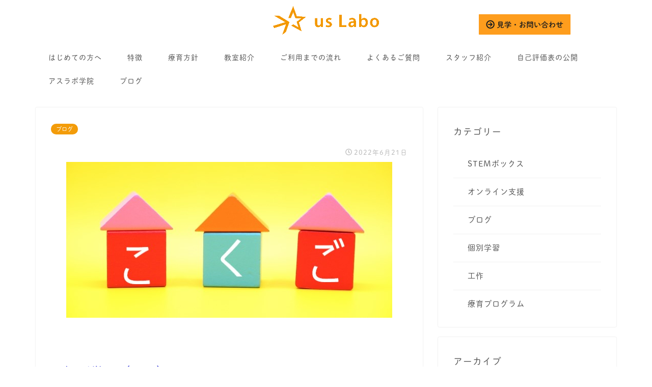

--- FILE ---
content_type: text/html; charset=UTF-8
request_url: https://us-labo.com/blog/4506/
body_size: 24937
content:
<!DOCTYPE html>
<html lang="ja">
<head prefix="og: http://ogp.me/ns# fb: http://ogp.me/ns/fb# article: http://ogp.me/ns/article#">
<script src="https://js.ptengine.jp/7ckyhz72.js"></script>
<meta charset="utf-8">
<meta http-equiv="X-UA-Compatible" content="IE=edge">
<meta name="viewport" content="width=device-width, initial-scale=1">


<meta name="description" itemprop="description" content="個別学習（国語） 発達の凸凹から、学習に苦手さを感じるお子さんが多くいらっしゃいます。特に国語に苦手を感じているお子様に対しては個別で論理的に国語をとらえる学習支援を行っています。 苦手なところを無理やり学習するのではな" >
<style>
    div.whatsnew {
    margin: 10px 0;
    font-size: 100%;
    word-break: break-all;
    overflow: hidden;
  }
  
  div.whatsnew a {
    padding: 7px 0;
    display: block;
    text-decoration: none;
    box-shadow: none;
  }
  
  div.whatsnew a:hover {
    background-color: #f5f5f5;
    text-decoration: none;
    box-shadow: none;
  }
  
  div.whatsnew hr {
    margin: 0;
    padding: 0;
  }
  
  div.whatsnew .newmark {
    font-size: 74%;
    padding: 1px 5px;
    vertical-align: middle;
    color: White;
    background-color: #ff4500;
    border-radius: 3px;
	  margin-right: 4px;
  }
  
  div.whatsnew dl {
    margin: 0;
    padding: 0;
    border: 0;
  }
  
  div.whatsnew dt {
    margin: 0 0 0 0.3em;
    padding: 0;
    border: 0;
    color: Gray;
    font-weight: normal;
    white-space: nowrap;
  }
  
  div.whatsnew dd {
    margin: 0 4px 0 0;
    padding: 0 2px;
  }
  
  @media screen and (min-width: 600px) {
    div.whatsnew dl {
      overflow: hidden;
    }
    div.whatsnew dt {
      float: left;
      width: 8.1em;
      overflow: hidden;
    }
    div.whatsnew dd {
      overflow: hidden;
    }
  }
  
</style>	<style>img:is([sizes="auto" i], [sizes^="auto," i]) { contain-intrinsic-size: 3000px 1500px }</style>
	
		<!-- All in One SEO 4.9.3 - aioseo.com -->
		<title>個別学習（国語） | 福井県鯖江市の児童発達支援事業所・放課後等デイサービス｜アスラボ（us Labo）</title>
	<meta name="robots" content="max-image-preview:large" />
	<meta name="author" content="uslabo_3759"/>
	<link rel="canonical" href="https://us-labo.com/blog/4506/" />
	<meta name="generator" content="All in One SEO (AIOSEO) 4.9.3" />
		<meta property="og:locale" content="ja_JP" />
		<meta property="og:site_name" content="大阪市中央区の児童発達支援・放課後等デイサービス キッズ大阪" />
		<meta property="og:type" content="website" />
		<meta property="og:title" content="個別学習（国語） | 福井県鯖江市の児童発達支援事業所・放課後等デイサービス｜アスラボ（us Labo）" />
		<meta property="og:url" content="https://us-labo.com/blog/4506/" />
		<meta property="og:image" content="https://us-labo.com/wp-content/uploads/2021/12/oekaki2-1.png" />
		<meta property="og:image:secure_url" content="https://us-labo.com/wp-content/uploads/2021/12/oekaki2-1.png" />
		<meta property="og:image:width" content="640" />
		<meta property="og:image:height" content="330" />
		<meta name="twitter:card" content="summary_large_image" />
		<meta name="twitter:title" content="個別学習（国語） | 福井県鯖江市の児童発達支援事業所・放課後等デイサービス｜アスラボ（us Labo）" />
		<meta name="twitter:image" content="https://us-labo.com/wp-content/uploads/2021/12/oekaki2-1.png" />
		<script type="application/ld+json" class="aioseo-schema">
			{"@context":"https:\/\/schema.org","@graph":[{"@type":"Article","@id":"https:\/\/us-labo.com\/blog\/4506\/#article","name":"\u500b\u5225\u5b66\u7fd2\uff08\u56fd\u8a9e\uff09 | \u798f\u4e95\u770c\u9bd6\u6c5f\u5e02\u306e\u5150\u7ae5\u767a\u9054\u652f\u63f4\u4e8b\u696d\u6240\u30fb\u653e\u8ab2\u5f8c\u7b49\u30c7\u30a4\u30b5\u30fc\u30d3\u30b9\uff5c\u30a2\u30b9\u30e9\u30dc\uff08us Labo\uff09","headline":"\u500b\u5225\u5b66\u7fd2\uff08\u56fd\u8a9e\uff09","author":{"@id":"https:\/\/us-labo.com\/author\/uslabo_3759\/#author"},"publisher":{"@id":"https:\/\/us-labo.com\/#organization"},"image":{"@type":"ImageObject","url":"https:\/\/us-labo.com\/wp-content\/uploads\/2022\/06\/23650733_s.jpg","width":640,"height":306,"caption":"\u500b\u5225\u56fd\u8a9e"},"datePublished":"2022-06-21T00:45:00+09:00","dateModified":"2022-06-21T01:03:50+09:00","inLanguage":"ja","mainEntityOfPage":{"@id":"https:\/\/us-labo.com\/blog\/4506\/#webpage"},"isPartOf":{"@id":"https:\/\/us-labo.com\/blog\/4506\/#webpage"},"articleSection":"\u30d6\u30ed\u30b0, \u500b\u5225\u5b66\u7fd2, LD\u652f\u63f4, \u500b\u5225\u5b66\u7fd2, \u8ad6\u7406\u56fd\u8a9e"},{"@type":"BreadcrumbList","@id":"https:\/\/us-labo.com\/blog\/4506\/#breadcrumblist","itemListElement":[{"@type":"ListItem","@id":"https:\/\/us-labo.com#listItem","position":1,"name":"\u30db\u30fc\u30e0","item":"https:\/\/us-labo.com","nextItem":{"@type":"ListItem","@id":"https:\/\/us-labo.com\/category\/support-program\/#listItem","name":"\u7642\u80b2\u30d7\u30ed\u30b0\u30e9\u30e0"}},{"@type":"ListItem","@id":"https:\/\/us-labo.com\/category\/support-program\/#listItem","position":2,"name":"\u7642\u80b2\u30d7\u30ed\u30b0\u30e9\u30e0","item":"https:\/\/us-labo.com\/category\/support-program\/","nextItem":{"@type":"ListItem","@id":"https:\/\/us-labo.com\/category\/support-program\/%e5%80%8b%e5%88%a5%e5%ad%a6%e7%bf%92\/#listItem","name":"\u500b\u5225\u5b66\u7fd2"},"previousItem":{"@type":"ListItem","@id":"https:\/\/us-labo.com#listItem","name":"\u30db\u30fc\u30e0"}},{"@type":"ListItem","@id":"https:\/\/us-labo.com\/category\/support-program\/%e5%80%8b%e5%88%a5%e5%ad%a6%e7%bf%92\/#listItem","position":3,"name":"\u500b\u5225\u5b66\u7fd2","item":"https:\/\/us-labo.com\/category\/support-program\/%e5%80%8b%e5%88%a5%e5%ad%a6%e7%bf%92\/","nextItem":{"@type":"ListItem","@id":"https:\/\/us-labo.com\/blog\/4506\/#listItem","name":"\u500b\u5225\u5b66\u7fd2\uff08\u56fd\u8a9e\uff09"},"previousItem":{"@type":"ListItem","@id":"https:\/\/us-labo.com\/category\/support-program\/#listItem","name":"\u7642\u80b2\u30d7\u30ed\u30b0\u30e9\u30e0"}},{"@type":"ListItem","@id":"https:\/\/us-labo.com\/blog\/4506\/#listItem","position":4,"name":"\u500b\u5225\u5b66\u7fd2\uff08\u56fd\u8a9e\uff09","previousItem":{"@type":"ListItem","@id":"https:\/\/us-labo.com\/category\/support-program\/%e5%80%8b%e5%88%a5%e5%ad%a6%e7%bf%92\/#listItem","name":"\u500b\u5225\u5b66\u7fd2"}}]},{"@type":"Organization","@id":"https:\/\/us-labo.com\/#organization","name":"\u798f\u4e95\u770c\u9bd6\u6c5f\u5e02\u306e\u5150\u7ae5\u767a\u9054\u652f\u63f4\u4e8b\u696d\u6240\u30fb\u653e\u8ab2\u5f8c\u7b49\u30c7\u30a4\u30b5\u30fc\u30d3\u30b9\uff5c\u30a2\u30b9\u30e9\u30dc\uff08us Labo\uff09","url":"https:\/\/us-labo.com\/"},{"@type":"Person","@id":"https:\/\/us-labo.com\/author\/uslabo_3759\/#author","url":"https:\/\/us-labo.com\/author\/uslabo_3759\/","name":"uslabo_3759"},{"@type":"WebPage","@id":"https:\/\/us-labo.com\/blog\/4506\/#webpage","url":"https:\/\/us-labo.com\/blog\/4506\/","name":"\u500b\u5225\u5b66\u7fd2\uff08\u56fd\u8a9e\uff09 | \u798f\u4e95\u770c\u9bd6\u6c5f\u5e02\u306e\u5150\u7ae5\u767a\u9054\u652f\u63f4\u4e8b\u696d\u6240\u30fb\u653e\u8ab2\u5f8c\u7b49\u30c7\u30a4\u30b5\u30fc\u30d3\u30b9\uff5c\u30a2\u30b9\u30e9\u30dc\uff08us Labo\uff09","inLanguage":"ja","isPartOf":{"@id":"https:\/\/us-labo.com\/#website"},"breadcrumb":{"@id":"https:\/\/us-labo.com\/blog\/4506\/#breadcrumblist"},"author":{"@id":"https:\/\/us-labo.com\/author\/uslabo_3759\/#author"},"creator":{"@id":"https:\/\/us-labo.com\/author\/uslabo_3759\/#author"},"image":{"@type":"ImageObject","url":"https:\/\/us-labo.com\/wp-content\/uploads\/2022\/06\/23650733_s.jpg","@id":"https:\/\/us-labo.com\/blog\/4506\/#mainImage","width":640,"height":306,"caption":"\u500b\u5225\u56fd\u8a9e"},"primaryImageOfPage":{"@id":"https:\/\/us-labo.com\/blog\/4506\/#mainImage"},"datePublished":"2022-06-21T00:45:00+09:00","dateModified":"2022-06-21T01:03:50+09:00"},{"@type":"WebSite","@id":"https:\/\/us-labo.com\/#website","url":"https:\/\/us-labo.com\/","name":"\u798f\u4e95\u770c\u9bd6\u6c5f\u5e02\u306e\u5150\u7ae5\u767a\u9054\u652f\u63f4\u4e8b\u696d\u6240\u30fb\u653e\u8ab2\u5f8c\u7b49\u30c7\u30a4\u30b5\u30fc\u30d3\u30b9\uff5c\u30a2\u30b9\u30e9\u30dc\uff08us Labo\uff09","inLanguage":"ja","publisher":{"@id":"https:\/\/us-labo.com\/#organization"}}]}
		</script>
		<!-- All in One SEO -->

<link rel='dns-prefetch' href='//challenges.cloudflare.com' />
<link rel='dns-prefetch' href='//ajax.googleapis.com' />
<link rel='dns-prefetch' href='//cdnjs.cloudflare.com' />
<link rel='dns-prefetch' href='//use.fontawesome.com' />
<link rel="alternate" type="application/rss+xml" title="福井県鯖江市の児童発達支援事業所・放課後等デイサービス｜アスラボ（us Labo） &raquo; フィード" href="https://us-labo.com/feed/" />
<link rel="alternate" type="application/rss+xml" title="福井県鯖江市の児童発達支援事業所・放課後等デイサービス｜アスラボ（us Labo） &raquo; コメントフィード" href="https://us-labo.com/comments/feed/" />
<script type="text/javascript">
/* <![CDATA[ */
window._wpemojiSettings = {"baseUrl":"https:\/\/s.w.org\/images\/core\/emoji\/16.0.1\/72x72\/","ext":".png","svgUrl":"https:\/\/s.w.org\/images\/core\/emoji\/16.0.1\/svg\/","svgExt":".svg","source":{"concatemoji":"https:\/\/us-labo.com\/wp-includes\/js\/wp-emoji-release.min.js?ver=6.8.3"}};
/*! This file is auto-generated */
!function(s,n){var o,i,e;function c(e){try{var t={supportTests:e,timestamp:(new Date).valueOf()};sessionStorage.setItem(o,JSON.stringify(t))}catch(e){}}function p(e,t,n){e.clearRect(0,0,e.canvas.width,e.canvas.height),e.fillText(t,0,0);var t=new Uint32Array(e.getImageData(0,0,e.canvas.width,e.canvas.height).data),a=(e.clearRect(0,0,e.canvas.width,e.canvas.height),e.fillText(n,0,0),new Uint32Array(e.getImageData(0,0,e.canvas.width,e.canvas.height).data));return t.every(function(e,t){return e===a[t]})}function u(e,t){e.clearRect(0,0,e.canvas.width,e.canvas.height),e.fillText(t,0,0);for(var n=e.getImageData(16,16,1,1),a=0;a<n.data.length;a++)if(0!==n.data[a])return!1;return!0}function f(e,t,n,a){switch(t){case"flag":return n(e,"\ud83c\udff3\ufe0f\u200d\u26a7\ufe0f","\ud83c\udff3\ufe0f\u200b\u26a7\ufe0f")?!1:!n(e,"\ud83c\udde8\ud83c\uddf6","\ud83c\udde8\u200b\ud83c\uddf6")&&!n(e,"\ud83c\udff4\udb40\udc67\udb40\udc62\udb40\udc65\udb40\udc6e\udb40\udc67\udb40\udc7f","\ud83c\udff4\u200b\udb40\udc67\u200b\udb40\udc62\u200b\udb40\udc65\u200b\udb40\udc6e\u200b\udb40\udc67\u200b\udb40\udc7f");case"emoji":return!a(e,"\ud83e\udedf")}return!1}function g(e,t,n,a){var r="undefined"!=typeof WorkerGlobalScope&&self instanceof WorkerGlobalScope?new OffscreenCanvas(300,150):s.createElement("canvas"),o=r.getContext("2d",{willReadFrequently:!0}),i=(o.textBaseline="top",o.font="600 32px Arial",{});return e.forEach(function(e){i[e]=t(o,e,n,a)}),i}function t(e){var t=s.createElement("script");t.src=e,t.defer=!0,s.head.appendChild(t)}"undefined"!=typeof Promise&&(o="wpEmojiSettingsSupports",i=["flag","emoji"],n.supports={everything:!0,everythingExceptFlag:!0},e=new Promise(function(e){s.addEventListener("DOMContentLoaded",e,{once:!0})}),new Promise(function(t){var n=function(){try{var e=JSON.parse(sessionStorage.getItem(o));if("object"==typeof e&&"number"==typeof e.timestamp&&(new Date).valueOf()<e.timestamp+604800&&"object"==typeof e.supportTests)return e.supportTests}catch(e){}return null}();if(!n){if("undefined"!=typeof Worker&&"undefined"!=typeof OffscreenCanvas&&"undefined"!=typeof URL&&URL.createObjectURL&&"undefined"!=typeof Blob)try{var e="postMessage("+g.toString()+"("+[JSON.stringify(i),f.toString(),p.toString(),u.toString()].join(",")+"));",a=new Blob([e],{type:"text/javascript"}),r=new Worker(URL.createObjectURL(a),{name:"wpTestEmojiSupports"});return void(r.onmessage=function(e){c(n=e.data),r.terminate(),t(n)})}catch(e){}c(n=g(i,f,p,u))}t(n)}).then(function(e){for(var t in e)n.supports[t]=e[t],n.supports.everything=n.supports.everything&&n.supports[t],"flag"!==t&&(n.supports.everythingExceptFlag=n.supports.everythingExceptFlag&&n.supports[t]);n.supports.everythingExceptFlag=n.supports.everythingExceptFlag&&!n.supports.flag,n.DOMReady=!1,n.readyCallback=function(){n.DOMReady=!0}}).then(function(){return e}).then(function(){var e;n.supports.everything||(n.readyCallback(),(e=n.source||{}).concatemoji?t(e.concatemoji):e.wpemoji&&e.twemoji&&(t(e.twemoji),t(e.wpemoji)))}))}((window,document),window._wpemojiSettings);
/* ]]> */
</script>
<style id='wp-emoji-styles-inline-css' type='text/css'>

	img.wp-smiley, img.emoji {
		display: inline !important;
		border: none !important;
		box-shadow: none !important;
		height: 1em !important;
		width: 1em !important;
		margin: 0 0.07em !important;
		vertical-align: -0.1em !important;
		background: none !important;
		padding: 0 !important;
	}
</style>
<style id='classic-theme-styles-inline-css' type='text/css'>
/*! This file is auto-generated */
.wp-block-button__link{color:#fff;background-color:#32373c;border-radius:9999px;box-shadow:none;text-decoration:none;padding:calc(.667em + 2px) calc(1.333em + 2px);font-size:1.125em}.wp-block-file__button{background:#32373c;color:#fff;text-decoration:none}
</style>
<link rel='stylesheet' id='aioseo/css/src/vue/standalone/blocks/table-of-contents/global.scss-css' href='https://us-labo.com/wp-content/plugins/all-in-one-seo-pack/dist/Lite/assets/css/table-of-contents/global.e90f6d47.css?ver=4.9.3' type='text/css' media='all' />
<style id='global-styles-inline-css' type='text/css'>
:root{--wp--preset--aspect-ratio--square: 1;--wp--preset--aspect-ratio--4-3: 4/3;--wp--preset--aspect-ratio--3-4: 3/4;--wp--preset--aspect-ratio--3-2: 3/2;--wp--preset--aspect-ratio--2-3: 2/3;--wp--preset--aspect-ratio--16-9: 16/9;--wp--preset--aspect-ratio--9-16: 9/16;--wp--preset--color--black: #000000;--wp--preset--color--cyan-bluish-gray: #abb8c3;--wp--preset--color--white: #ffffff;--wp--preset--color--pale-pink: #f78da7;--wp--preset--color--vivid-red: #cf2e2e;--wp--preset--color--luminous-vivid-orange: #ff6900;--wp--preset--color--luminous-vivid-amber: #fcb900;--wp--preset--color--light-green-cyan: #7bdcb5;--wp--preset--color--vivid-green-cyan: #00d084;--wp--preset--color--pale-cyan-blue: #8ed1fc;--wp--preset--color--vivid-cyan-blue: #0693e3;--wp--preset--color--vivid-purple: #9b51e0;--wp--preset--gradient--vivid-cyan-blue-to-vivid-purple: linear-gradient(135deg,rgba(6,147,227,1) 0%,rgb(155,81,224) 100%);--wp--preset--gradient--light-green-cyan-to-vivid-green-cyan: linear-gradient(135deg,rgb(122,220,180) 0%,rgb(0,208,130) 100%);--wp--preset--gradient--luminous-vivid-amber-to-luminous-vivid-orange: linear-gradient(135deg,rgba(252,185,0,1) 0%,rgba(255,105,0,1) 100%);--wp--preset--gradient--luminous-vivid-orange-to-vivid-red: linear-gradient(135deg,rgba(255,105,0,1) 0%,rgb(207,46,46) 100%);--wp--preset--gradient--very-light-gray-to-cyan-bluish-gray: linear-gradient(135deg,rgb(238,238,238) 0%,rgb(169,184,195) 100%);--wp--preset--gradient--cool-to-warm-spectrum: linear-gradient(135deg,rgb(74,234,220) 0%,rgb(151,120,209) 20%,rgb(207,42,186) 40%,rgb(238,44,130) 60%,rgb(251,105,98) 80%,rgb(254,248,76) 100%);--wp--preset--gradient--blush-light-purple: linear-gradient(135deg,rgb(255,206,236) 0%,rgb(152,150,240) 100%);--wp--preset--gradient--blush-bordeaux: linear-gradient(135deg,rgb(254,205,165) 0%,rgb(254,45,45) 50%,rgb(107,0,62) 100%);--wp--preset--gradient--luminous-dusk: linear-gradient(135deg,rgb(255,203,112) 0%,rgb(199,81,192) 50%,rgb(65,88,208) 100%);--wp--preset--gradient--pale-ocean: linear-gradient(135deg,rgb(255,245,203) 0%,rgb(182,227,212) 50%,rgb(51,167,181) 100%);--wp--preset--gradient--electric-grass: linear-gradient(135deg,rgb(202,248,128) 0%,rgb(113,206,126) 100%);--wp--preset--gradient--midnight: linear-gradient(135deg,rgb(2,3,129) 0%,rgb(40,116,252) 100%);--wp--preset--font-size--small: 13px;--wp--preset--font-size--medium: 20px;--wp--preset--font-size--large: 36px;--wp--preset--font-size--x-large: 42px;--wp--preset--spacing--20: 0.44rem;--wp--preset--spacing--30: 0.67rem;--wp--preset--spacing--40: 1rem;--wp--preset--spacing--50: 1.5rem;--wp--preset--spacing--60: 2.25rem;--wp--preset--spacing--70: 3.38rem;--wp--preset--spacing--80: 5.06rem;--wp--preset--shadow--natural: 6px 6px 9px rgba(0, 0, 0, 0.2);--wp--preset--shadow--deep: 12px 12px 50px rgba(0, 0, 0, 0.4);--wp--preset--shadow--sharp: 6px 6px 0px rgba(0, 0, 0, 0.2);--wp--preset--shadow--outlined: 6px 6px 0px -3px rgba(255, 255, 255, 1), 6px 6px rgba(0, 0, 0, 1);--wp--preset--shadow--crisp: 6px 6px 0px rgba(0, 0, 0, 1);}:where(.is-layout-flex){gap: 0.5em;}:where(.is-layout-grid){gap: 0.5em;}body .is-layout-flex{display: flex;}.is-layout-flex{flex-wrap: wrap;align-items: center;}.is-layout-flex > :is(*, div){margin: 0;}body .is-layout-grid{display: grid;}.is-layout-grid > :is(*, div){margin: 0;}:where(.wp-block-columns.is-layout-flex){gap: 2em;}:where(.wp-block-columns.is-layout-grid){gap: 2em;}:where(.wp-block-post-template.is-layout-flex){gap: 1.25em;}:where(.wp-block-post-template.is-layout-grid){gap: 1.25em;}.has-black-color{color: var(--wp--preset--color--black) !important;}.has-cyan-bluish-gray-color{color: var(--wp--preset--color--cyan-bluish-gray) !important;}.has-white-color{color: var(--wp--preset--color--white) !important;}.has-pale-pink-color{color: var(--wp--preset--color--pale-pink) !important;}.has-vivid-red-color{color: var(--wp--preset--color--vivid-red) !important;}.has-luminous-vivid-orange-color{color: var(--wp--preset--color--luminous-vivid-orange) !important;}.has-luminous-vivid-amber-color{color: var(--wp--preset--color--luminous-vivid-amber) !important;}.has-light-green-cyan-color{color: var(--wp--preset--color--light-green-cyan) !important;}.has-vivid-green-cyan-color{color: var(--wp--preset--color--vivid-green-cyan) !important;}.has-pale-cyan-blue-color{color: var(--wp--preset--color--pale-cyan-blue) !important;}.has-vivid-cyan-blue-color{color: var(--wp--preset--color--vivid-cyan-blue) !important;}.has-vivid-purple-color{color: var(--wp--preset--color--vivid-purple) !important;}.has-black-background-color{background-color: var(--wp--preset--color--black) !important;}.has-cyan-bluish-gray-background-color{background-color: var(--wp--preset--color--cyan-bluish-gray) !important;}.has-white-background-color{background-color: var(--wp--preset--color--white) !important;}.has-pale-pink-background-color{background-color: var(--wp--preset--color--pale-pink) !important;}.has-vivid-red-background-color{background-color: var(--wp--preset--color--vivid-red) !important;}.has-luminous-vivid-orange-background-color{background-color: var(--wp--preset--color--luminous-vivid-orange) !important;}.has-luminous-vivid-amber-background-color{background-color: var(--wp--preset--color--luminous-vivid-amber) !important;}.has-light-green-cyan-background-color{background-color: var(--wp--preset--color--light-green-cyan) !important;}.has-vivid-green-cyan-background-color{background-color: var(--wp--preset--color--vivid-green-cyan) !important;}.has-pale-cyan-blue-background-color{background-color: var(--wp--preset--color--pale-cyan-blue) !important;}.has-vivid-cyan-blue-background-color{background-color: var(--wp--preset--color--vivid-cyan-blue) !important;}.has-vivid-purple-background-color{background-color: var(--wp--preset--color--vivid-purple) !important;}.has-black-border-color{border-color: var(--wp--preset--color--black) !important;}.has-cyan-bluish-gray-border-color{border-color: var(--wp--preset--color--cyan-bluish-gray) !important;}.has-white-border-color{border-color: var(--wp--preset--color--white) !important;}.has-pale-pink-border-color{border-color: var(--wp--preset--color--pale-pink) !important;}.has-vivid-red-border-color{border-color: var(--wp--preset--color--vivid-red) !important;}.has-luminous-vivid-orange-border-color{border-color: var(--wp--preset--color--luminous-vivid-orange) !important;}.has-luminous-vivid-amber-border-color{border-color: var(--wp--preset--color--luminous-vivid-amber) !important;}.has-light-green-cyan-border-color{border-color: var(--wp--preset--color--light-green-cyan) !important;}.has-vivid-green-cyan-border-color{border-color: var(--wp--preset--color--vivid-green-cyan) !important;}.has-pale-cyan-blue-border-color{border-color: var(--wp--preset--color--pale-cyan-blue) !important;}.has-vivid-cyan-blue-border-color{border-color: var(--wp--preset--color--vivid-cyan-blue) !important;}.has-vivid-purple-border-color{border-color: var(--wp--preset--color--vivid-purple) !important;}.has-vivid-cyan-blue-to-vivid-purple-gradient-background{background: var(--wp--preset--gradient--vivid-cyan-blue-to-vivid-purple) !important;}.has-light-green-cyan-to-vivid-green-cyan-gradient-background{background: var(--wp--preset--gradient--light-green-cyan-to-vivid-green-cyan) !important;}.has-luminous-vivid-amber-to-luminous-vivid-orange-gradient-background{background: var(--wp--preset--gradient--luminous-vivid-amber-to-luminous-vivid-orange) !important;}.has-luminous-vivid-orange-to-vivid-red-gradient-background{background: var(--wp--preset--gradient--luminous-vivid-orange-to-vivid-red) !important;}.has-very-light-gray-to-cyan-bluish-gray-gradient-background{background: var(--wp--preset--gradient--very-light-gray-to-cyan-bluish-gray) !important;}.has-cool-to-warm-spectrum-gradient-background{background: var(--wp--preset--gradient--cool-to-warm-spectrum) !important;}.has-blush-light-purple-gradient-background{background: var(--wp--preset--gradient--blush-light-purple) !important;}.has-blush-bordeaux-gradient-background{background: var(--wp--preset--gradient--blush-bordeaux) !important;}.has-luminous-dusk-gradient-background{background: var(--wp--preset--gradient--luminous-dusk) !important;}.has-pale-ocean-gradient-background{background: var(--wp--preset--gradient--pale-ocean) !important;}.has-electric-grass-gradient-background{background: var(--wp--preset--gradient--electric-grass) !important;}.has-midnight-gradient-background{background: var(--wp--preset--gradient--midnight) !important;}.has-small-font-size{font-size: var(--wp--preset--font-size--small) !important;}.has-medium-font-size{font-size: var(--wp--preset--font-size--medium) !important;}.has-large-font-size{font-size: var(--wp--preset--font-size--large) !important;}.has-x-large-font-size{font-size: var(--wp--preset--font-size--x-large) !important;}
:where(.wp-block-post-template.is-layout-flex){gap: 1.25em;}:where(.wp-block-post-template.is-layout-grid){gap: 1.25em;}
:where(.wp-block-columns.is-layout-flex){gap: 2em;}:where(.wp-block-columns.is-layout-grid){gap: 2em;}
:root :where(.wp-block-pullquote){font-size: 1.5em;line-height: 1.6;}
</style>
<link rel='stylesheet' id='contact-form-7-css' href='https://us-labo.com/wp-content/plugins/contact-form-7/includes/css/styles.css?ver=6.1.4' type='text/css' media='all' />
<link rel='stylesheet' id='hamburger.css-css' href='https://us-labo.com/wp-content/plugins/wp-responsive-menu/assets/css/wpr-hamburger.css?ver=3.1.8' type='text/css' media='all' />
<link rel='stylesheet' id='wprmenu.css-css' href='https://us-labo.com/wp-content/plugins/wp-responsive-menu/assets/css/wprmenu.css?ver=3.1.8' type='text/css' media='all' />
<style id='wprmenu.css-inline-css' type='text/css'>
@media only screen and ( max-width: 767px ) {html body div.wprm-wrapper {overflow: scroll;}html body div.wprm-overlay{ background: rgb(0,0,0) }#mg-wprm-wrap ul li {border-top: solid 1px rgba(255,255,255,0.05);border-bottom: solid 1px rgba(255,255,255,0.05);}#wprmenu_bar {background-image: url();background-size: cover ;background-repeat: repeat;}#wprmenu_bar {background-color: #ffffff;}html body div#mg-wprm-wrap .wpr_submit .icon.icon-search {color: #ffffff;}#wprmenu_bar .menu_title,#wprmenu_bar .wprmenu_icon_menu,#wprmenu_bar .menu_title a {color: #f29a00;}#wprmenu_bar .menu_title a {font-size: 14px;font-weight: normal;}#mg-wprm-wrap li.menu-item a {font-size: 15px;text-transform: uppercase;font-weight: normal;}#mg-wprm-wrap li.menu-item-has-children ul.sub-menu a {font-size: 15px;text-transform: uppercase;font-weight: normal;}#mg-wprm-wrap li.current-menu-item > a {background: #ffffff;}#mg-wprm-wrap li.current-menu-item > a,#mg-wprm-wrap li.current-menu-item span.wprmenu_icon{color: #ffffff !important;}#mg-wprm-wrap {background-color: #ffffff;}.cbp-spmenu-push-toright,.cbp-spmenu-push-toright .mm-slideout {left: 80% ;}.cbp-spmenu-push-toleft {left: -80% ;}#mg-wprm-wrap.cbp-spmenu-right,#mg-wprm-wrap.cbp-spmenu-left,#mg-wprm-wrap.cbp-spmenu-right.custom,#mg-wprm-wrap.cbp-spmenu-left.custom,.cbp-spmenu-vertical {width: 80%;max-width: 400px;}#mg-wprm-wrap ul#wprmenu_menu_ul li.menu-item a,div#mg-wprm-wrap ul li span.wprmenu_icon {color: #0c0c0c;}#mg-wprm-wrap ul#wprmenu_menu_ul li.menu-item:valid ~ a{color: #ffffff;}#mg-wprm-wrap ul#wprmenu_menu_ul li.menu-item a:hover {background: #f29a00;color: #ffffff !important;}div#mg-wprm-wrap ul>li:hover>span.wprmenu_icon {color: #ffffff !important;}.wprmenu_bar .hamburger-inner,.wprmenu_bar .hamburger-inner::before,.wprmenu_bar .hamburger-inner::after {background: #0c0c0c;}.wprmenu_bar .hamburger:hover .hamburger-inner,.wprmenu_bar .hamburger:hover .hamburger-inner::before,.wprmenu_bar .hamburger:hover .hamburger-inner::after {background: #ffffff;}#wprmenu_menu.left {width:80%;left: -80%;right: auto;}#wprmenu_menu.right {width:80%;right: -80%;left: auto;}.wprmenu_bar .hamburger {float: right;}.wprmenu_bar #custom_menu_icon.hamburger {top: px;right: 0px;float: right;background-color: #cccccc;}html body div#wprmenu_bar {padding-top: 16.5px;padding-bottom: 16.5px;}.wprmenu_bar div.wpr_search form {top: 46.5px;}html body div#wprmenu_bar {height : 60px;}#mg-wprm-wrap.cbp-spmenu-left,#mg-wprm-wrap.cbp-spmenu-right,#mg-widgetmenu-wrap.cbp-spmenu-widget-left,#mg-widgetmenu-wrap.cbp-spmenu-widget-right {top: 60px !important;}.wpr_custom_menu #custom_menu_icon {display: block;}html { padding-top: 42px !important; }#wprmenu_bar,#mg-wprm-wrap { display: block; }div#wpadminbar { position: fixed; }}
</style>
<link rel='stylesheet' id='wpr_icons-css' href='https://us-labo.com/wp-content/plugins/wp-responsive-menu/inc/assets/icons/wpr-icons.css?ver=3.1.8' type='text/css' media='all' />
<link rel='stylesheet' id='theme-style-css' href='https://us-labo.com/wp-content/themes/jin/style.css?ver=6.8.3' type='text/css' media='all' />
<link rel='stylesheet' id='fontawesome-style-css' href='https://use.fontawesome.com/releases/v5.1.0/css/all.css?ver=6.8.3' type='text/css' media='all' />
<link rel='stylesheet' id='swiper-style-css' href='https://cdnjs.cloudflare.com/ajax/libs/Swiper/4.0.7/css/swiper.min.css?ver=6.8.3' type='text/css' media='all' />
<link rel='stylesheet' id='elementor-icons-css' href='https://us-labo.com/wp-content/plugins/elementor/assets/lib/eicons/css/elementor-icons.min.css?ver=5.44.0' type='text/css' media='all' />
<link rel='stylesheet' id='elementor-frontend-css' href='https://us-labo.com/wp-content/plugins/elementor/assets/css/frontend.min.css?ver=3.33.6' type='text/css' media='all' />
<link rel='stylesheet' id='elementor-post-29-css' href='https://us-labo.com/wp-content/uploads/elementor/css/post-29.css?ver=1768572749' type='text/css' media='all' />
<link rel='stylesheet' id='widget-heading-css' href='https://us-labo.com/wp-content/plugins/elementor/assets/css/widget-heading.min.css?ver=3.33.6' type='text/css' media='all' />
<link rel='stylesheet' id='widget-image-css' href='https://us-labo.com/wp-content/plugins/elementor/assets/css/widget-image.min.css?ver=3.33.6' type='text/css' media='all' />
<link rel='stylesheet' id='elementor-post-4506-css' href='https://us-labo.com/wp-content/uploads/elementor/css/post-4506.css?ver=1768616847' type='text/css' media='all' />
<link rel='stylesheet' id='elementor-gf-local-roboto-css' href='https://us-labo.com/wp-content/uploads/elementor/google-fonts/css/roboto.css?ver=1754033188' type='text/css' media='all' />
<link rel='stylesheet' id='elementor-gf-local-robotoslab-css' href='https://us-labo.com/wp-content/uploads/elementor/google-fonts/css/robotoslab.css?ver=1754033199' type='text/css' media='all' />
<script type="text/javascript" src="https://ajax.googleapis.com/ajax/libs/jquery/1.12.4/jquery.min.js?ver=6.8.3" id="jquery-js"></script>
<script type="text/javascript" src="https://us-labo.com/wp-content/plugins/wp-responsive-menu/assets/js/modernizr.custom.js?ver=3.1.8" id="modernizr-js"></script>
<script type="text/javascript" src="https://us-labo.com/wp-content/plugins/wp-responsive-menu/assets/js/touchSwipe.js?ver=3.1.8" id="touchSwipe-js"></script>
<script type="text/javascript" id="wprmenu.js-js-extra">
/* <![CDATA[ */
var wprmenu = {"zooming":"","from_width":"767","push_width":"400","menu_width":"80","parent_click":"","swipe":"","enable_overlay":"1","wprmenuDemoId":""};
/* ]]> */
</script>
<script type="text/javascript" src="https://us-labo.com/wp-content/plugins/wp-responsive-menu/assets/js/wprmenu.js?ver=3.1.8" id="wprmenu.js-js"></script>
<link rel="https://api.w.org/" href="https://us-labo.com/wp-json/" /><link rel="alternate" title="JSON" type="application/json" href="https://us-labo.com/wp-json/wp/v2/posts/4506" /><link rel='shortlink' href='https://us-labo.com/?p=4506' />
<link rel="alternate" title="oEmbed (JSON)" type="application/json+oembed" href="https://us-labo.com/wp-json/oembed/1.0/embed?url=https%3A%2F%2Fus-labo.com%2Fblog%2F4506%2F" />
<link rel="alternate" title="oEmbed (XML)" type="text/xml+oembed" href="https://us-labo.com/wp-json/oembed/1.0/embed?url=https%3A%2F%2Fus-labo.com%2Fblog%2F4506%2F&#038;format=xml" />
<style type='text/css'> .ae_data .elementor-editor-element-setting {
            display:none !important;
            }
            </style>	<style type="text/css">
		#wrapper{
						background-color: #ffffff;
						background-image: url();
		}
		.related-entry-headline-text span:before,
		#comment-title span:before,
		#reply-title span:before{
			background-color: #ffffff;
			border-color: #ffffff!important;
		}
		footer,
		#breadcrumb:after,
		#page-top a{	
			background-color: #814d08;
		}
		.footer-inner a,
		#copyright,
		#copyright-center{
			border-color: #fff!important;
			color: #fff!important;
		}
		#footer-widget-area
		{
			border-color: #fff!important;
		}
		.page-top-footer a{
			color: #814d08!important;
		}
				#breadcrumb ul li,
		#breadcrumb ul li a{
			color: #814d08!important;
		}
		
		body,
		a,
		a:link,
		a:visited{
			color: #545454;
		}
		a:hover{
			color: #f2ae3a;
		}
				.widget_nav_menu ul > li > a:before,
		.widget_categories ul > li > a:before,
		.widget_archive form:after,
		.widget_categories form:after,
		.widget_nav_menu ul > li > ul.sub-menu > li > a:before,
		.widget_categories ul > li > .children > li > a:before,
		.widget_nav_menu ul > li > ul.sub-menu > li > ul.sub-menu li > a:before,
		.widget_categories ul > li > .children > li > .children li > a:before{
			color: #ffffff;
		}
		footer .footer-widget,
		footer .footer-widget a,
		footer .footer-widget ul li,
		.footer-widget.widget_nav_menu ul > li > a:before,
		.footer-widget.widget_categories ul > li > a:before{
			color: #fff!important;
			border-color: #fff!important;
		}
		footer .footer-widget .widgettitle{
			color: #fff!important;
			border-color: #f39c0a!important;
		}
		footer .widget_nav_menu ul .children .children li a:before,
		footer .widget_categories ul .children .children li a:before{
			background-color: #fff!important;
		}
		#drawernav a:hover,
		.post-list-title,
		#prev-next p,
		#toc_container .toc_list li a{
			color: #545454!important;
		}
		#header-box{
			background-color: #ffffff;
		}
		.pickup-contents:before{
			background-color: #ffffff!important;
		}
		.main-image-text{
			color: #555;
		}
		.main-image-text-sub{
			color: #555;
		}
		
						#site-info{
			padding-top: 12px!important;
			padding-bottom: 12px!important;
		}
				
		#site-info span a{
			color: #f39c0a!important;
		}
		
				#headmenu .headsns .line a svg{
			fill: #f39c0a!important;
		}
		#headmenu .headsns a,
		#headmenu{
			color: #f39c0a!important;
			border-color:#f39c0a!important;
		}
						.profile-follow .line-sns a svg{
			fill: #ffffff!important;
		}
		.profile-follow .line-sns a:hover svg{
			fill: #f39c0a!important;
		}
		.profile-follow a{
			color: #ffffff!important;
			border-color:#ffffff!important;
		}
		.profile-follow a:hover,
		#headmenu .headsns a:hover{
			color:#f39c0a!important;
			border-color:#f39c0a!important;
		}
				.search-box:hover{
			color:#f39c0a!important;
			border-color:#f39c0a!important;
		}
				#header #headmenu .headsns .line a:hover svg{
			fill:#f39c0a!important;
		}
		.cps-icon-bar,
		#navtoggle:checked + .sp-menu-open .cps-icon-bar{
			background-color: #f39c0a;
		}
		#nav-container{
			background-color: #ffffff;
		}
		#drawernav ul.menu-box > li > a,
		#drawernav2 ul.menu-box > li > a,
		#drawernav3 ul.menu-box > li > a,
		#drawernav4 ul.menu-box > li > a,
		#drawernav5 ul.menu-box > li > a,
		#drawernav ul.menu-box > li.menu-item-has-children:after,
		#drawernav2 ul.menu-box > li.menu-item-has-children:after,
		#drawernav3 ul.menu-box > li.menu-item-has-children:after,
		#drawernav4 ul.menu-box > li.menu-item-has-children:after,
		#drawernav5 ul.menu-box > li.menu-item-has-children:after{
			color: #545454!important;
		}
		#drawernav ul.menu-box li a,
		#drawernav2 ul.menu-box li a,
		#drawernav3 ul.menu-box li a,
		#drawernav4 ul.menu-box li a,
		#drawernav5 ul.menu-box li a{
			font-size: 14px!important;
		}
		#drawernav3 ul.menu-box > li{
			color: #545454!important;
		}
		#drawernav4 .menu-box > .menu-item > a:after,
		#drawernav3 .menu-box > .menu-item > a:after,
		#drawernav .menu-box > .menu-item > a:after{
			background-color: #545454!important;
		}
		#drawernav2 .menu-box > .menu-item:hover,
		#drawernav5 .menu-box > .menu-item:hover{
			border-top-color: #ffffff!important;
		}
				.cps-info-bar a{
			background-color: #f39c0a!important;
		}
				@media (min-width: 768px) {
			.post-list-mag .post-list-item:not(:nth-child(2n)){
				margin-right: 2.6%;
			}
		}
				@media (min-width: 768px) {
			#tab-1:checked ~ .tabBtn-mag li [for="tab-1"]:after,
			#tab-2:checked ~ .tabBtn-mag li [for="tab-2"]:after,
			#tab-3:checked ~ .tabBtn-mag li [for="tab-3"]:after,
			#tab-4:checked ~ .tabBtn-mag li [for="tab-4"]:after{
				border-top-color: #ffffff!important;
			}
			.tabBtn-mag label{
				border-bottom-color: #ffffff!important;
			}
		}
		#tab-1:checked ~ .tabBtn-mag li [for="tab-1"],
		#tab-2:checked ~ .tabBtn-mag li [for="tab-2"],
		#tab-3:checked ~ .tabBtn-mag li [for="tab-3"],
		#tab-4:checked ~ .tabBtn-mag li [for="tab-4"],
		#prev-next a.next:after,
		#prev-next a.prev:after{
			
			background-color: #ffffff!important;
		}
		

		.swiper-slide .post-list-cat,
		.post-list-mag .post-list-cat,
		.post-list-mag3col .post-list-cat,
		.post-list-mag-sp1col .post-list-cat,
		.swiper-pagination-bullet-active,
		.pickup-cat,
		.post-list .post-list-cat,
		.more-cat-button a:hover span:before,
		#breadcrumb .bcHome a:hover span:before,
		.popular-item:nth-child(1) .pop-num,
		.popular-item:nth-child(2) .pop-num,
		.popular-item:nth-child(3) .pop-num{
			background-color: #f39c0a!important;
		}
		.sidebar-btn a,
		.profile-sns-menu{
			background-color: #f39c0a!important;
		}
		.sp-sns-menu a,
		.pickup-contents-box a:hover .pickup-title{
			border-color: #ffffff!important;
			color: #ffffff!important;
		}
				.pro-line svg{
			fill: #ffffff!important;
		}
		.cps-post-cat a,
		.meta-cat,
		.popular-cat{
			background-color: #f39c0a!important;
			border-color: #f39c0a!important;
		}
		.tagicon,
		.tag-box a,
		#toc_container .toc_list > li,
		#toc_container .toc_title{
			color: #ffffff!important;
		}
		.tag-box a,
		#toc_container:before{
			border-color: #ffffff!important;
		}
		.cps-post-cat a:hover{
			color: #f2ae3a!important;
		}
		.pagination li:not([class*="current"]) a:hover,
		.widget_tag_cloud a:hover{
			background-color: #ffffff!important;
		}
		.pagination li:not([class*="current"]) a:hover{
			opacity: 0.5!important;
		}
		.pagination li.current a{
			background-color: #ffffff!important;
			border-color: #ffffff!important;
		}
		.nextpage a:hover span {
			color: #ffffff!important;
			border-color: #ffffff!important;
		}
		.cta-content:before{
			background-color: #6FBFCA!important;
		}
		.cta-text,
		.info-title{
			color: #fff!important;
		}
		#footer-widget-area.footer_style1 .widgettitle{
			border-color: #f39c0a!important;
		}
		.sidebar_style1 .widgettitle,
		.sidebar_style5 .widgettitle{
			border-color: #ffffff!important;
		}
		.sidebar_style2 .widgettitle,
		.sidebar_style4 .widgettitle,
		.sidebar_style6 .widgettitle{
			background-color: #ffffff!important;
		}
		
		.tn-logo-size{
			font-size: 18%!important;
		}
		.tn-logo-size img{
			width: 18%!important;
		}
		.sp-logo-size{
			font-size: 60%!important;
		}
		.sp-logo-size img{
			width: 60%!important;
		}
				.cps-post-main ul > li:before,
		.cps-post-main ol > li:before{
			background-color: #f39c0a!important;
		}
		.profile-card .profile-title{
			background-color: #ffffff!important;
		}
		.profile-card{
			border-color: #ffffff!important;
		}
		.cps-post-main a{
			color:#f39c0a;
		}
		.cps-post-main .marker{
			background: -webkit-linear-gradient( transparent 60%, #ffcedb 0% ) ;
			background: linear-gradient( transparent 60%, #ffcedb 0% ) ;
		}
		.cps-post-main .marker2{
			background: -webkit-linear-gradient( transparent 60%, #a9eaf2 0% ) ;
			background: linear-gradient( transparent 60%, #a9eaf2 0% ) ;
		}
		
		
		.simple-box1{
			border-color:#ef9b9b!important;
		}
		.simple-box2{
			border-color:#f2bf7d!important;
		}
		.simple-box3{
			border-color:#b5e28a!important;
		}
		.simple-box4{
			border-color:#7badd8!important;
		}
		.simple-box4:before{
			background-color: #7badd8;
		}
		.simple-box5{
			border-color:#e896c7!important;
		}
		.simple-box5:before{
			background-color: #e896c7;
		}
		.simple-box6{
			background-color:#fffdef!important;
		}
		.simple-box7{
			border-color:#def1f9!important;
		}
		.simple-box7:before{
			background-color:#def1f9!important;
		}
		.simple-box8{
			border-color:#96ddc1!important;
		}
		.simple-box8:before{
			background-color:#96ddc1!important;
		}
		.simple-box9:before{
			background-color:#e1c0e8!important;
		}
		.simple-box9:after{
			border-color:#e1c0e8 #e1c0e8 #fff #fff!important;
		}
		
		.kaisetsu-box1:before,
		.kaisetsu-box1-title{
			background-color:#ffb49e!important;
		}
		.kaisetsu-box2{
			border-color:#89c2f4!important;
		}
		.kaisetsu-box2-title{
			background-color:#89c2f4!important;
		}
		.kaisetsu-box4{
			border-color:#ea91a9!important;
		}
		.kaisetsu-box4-title{
			background-color:#ea91a9!important;
		}
		.kaisetsu-box5:before{
			background-color:#57b3ba!important;
		}
		.kaisetsu-box5-title{
			background-color:#57b3ba!important;
		}
		
		.concept-box1{
			border-color:#85db8f!important;
		}
		.concept-box1:after{
			background-color:#85db8f!important;
		}
		.concept-box1:before{
			content:"ポイント"!important;
			color:#85db8f!important;
		}
		.concept-box2{
			border-color:#f7cf6a!important;
		}
		.concept-box2:after{
			background-color:#f7cf6a!important;
		}
		.concept-box2:before{
			content:"注意点"!important;
			color:#f7cf6a!important;
		}
		.concept-box3{
			border-color:#86cee8!important;
		}
		.concept-box3:after{
			background-color:#86cee8!important;
		}
		.concept-box3:before{
			content:"良い例"!important;
			color:#86cee8!important;
		}
		.concept-box4{
			border-color:#ed8989!important;
		}
		.concept-box4:after{
			background-color:#ed8989!important;
		}
		.concept-box4:before{
			content:"悪い例"!important;
			color:#ed8989!important;
		}
		.concept-box5{
			border-color:#9e9e9e!important;
		}
		.concept-box5:after{
			background-color:#9e9e9e!important;
		}
		.concept-box5:before{
			content:"参考"!important;
			color:#9e9e9e!important;
		}
		.concept-box6{
			border-color:#8eaced!important;
		}
		.concept-box6:after{
			background-color:#8eaced!important;
		}
		.concept-box6:before{
			content:"メモ"!important;
			color:#8eaced!important;
		}
		
		.innerlink-box1,
		.blog-card{
			border-color:#73bc9b!important;
		}
		.innerlink-box1-title{
			background-color:#73bc9b!important;
			border-color:#73bc9b!important;
		}
		.innerlink-box1:before,
		.blog-card-hl-box{
			background-color:#73bc9b!important;
		}
		
		.color-button01 a,
		.color-button01 a:hover,
		.color-button01:before{
			background-color: #008db7!important;
		}
		.top-image-btn-color a,
		.top-image-btn-color a:hover,
		.top-image-btn-color:before{
			background-color: #ffcd44!important;
		}
		.color-button02 a,
		.color-button02 a:hover,
		.color-button02:before{
			background-color: #d9333f!important;
		}
		
		.color-button01-big a,
		.color-button01-big a:hover,
		.color-button01-big:before{
			background-color: #3296d1!important;
		}
		.color-button01-big a,
		.color-button01-big:before{
			border-radius: 5px!important;
		}
		.color-button01-big a{
			padding-top: 20px!important;
			padding-bottom: 20px!important;
		}
		
		.color-button02-big a,
		.color-button02-big a:hover,
		.color-button02-big:before{
			background-color: #83d159!important;
		}
		.color-button02-big a,
		.color-button02-big:before{
			border-radius: 5px!important;
		}
		.color-button02-big a{
			padding-top: 20px!important;
			padding-bottom: 20px!important;
		}
				.color-button01-big{
			width: 75%!important;
		}
		.color-button02-big{
			width: 75%!important;
		}
				
		
					.top-image-btn-color:before,
			.color-button01:before,
			.color-button02:before,
			.color-button01-big:before,
			.color-button02-big:before{
				bottom: -1px;
				left: -1px;
				width: 100%;
				height: 100%;
				border-radius: 6px;
				box-shadow: 0px 1px 5px 0px rgba(0, 0, 0, 0.25);
				-webkit-transition: all .4s;
				transition: all .4s;
			}
			.top-image-btn-color a:hover,
			.color-button01 a:hover,
			.color-button02 a:hover,
			.color-button01-big a:hover,
			.color-button02-big a:hover{
				-webkit-transform: translateY(2px);
				transform: translateY(2px);
				-webkit-filter: brightness(0.95);
				 filter: brightness(0.95);
			}
			.top-image-btn-color:hover:before,
			.color-button01:hover:before,
			.color-button02:hover:before,
			.color-button01-big:hover:before,
			.color-button02-big:hover:before{
				-webkit-transform: translateY(2px);
				transform: translateY(2px);
				box-shadow: none!important;
			}
				
		.h2-style01 h2,
		.h2-style02 h2:before,
		.h2-style03 h2,
		.h2-style04 h2:before,
		.h2-style05 h2,
		.h2-style07 h2:before,
		.h2-style07 h2:after,
		.h3-style03 h3:before,
		.h3-style02 h3:before,
		.h3-style05 h3:before,
		.h3-style07 h3:before,
		.h2-style08 h2:after,
		.h2-style10 h2:before,
		.h2-style10 h2:after,
		.h3-style02 h3:after,
		.h4-style02 h4:before{
			background-color: #ffffff!important;
		}
		.h3-style01 h3,
		.h3-style04 h3,
		.h3-style05 h3,
		.h3-style06 h3,
		.h4-style01 h4,
		.h2-style02 h2,
		.h2-style08 h2,
		.h2-style08 h2:before,
		.h2-style09 h2,
		.h4-style03 h4{
			border-color: #ffffff!important;
		}
		.h2-style05 h2:before{
			border-top-color: #ffffff!important;
		}
		.h2-style06 h2:before,
		.sidebar_style3 .widgettitle:after{
			background-image: linear-gradient(
				-45deg,
				transparent 25%,
				#ffffff 25%,
				#ffffff 50%,
				transparent 50%,
				transparent 75%,
				#ffffff 75%,
				#ffffff			);
		}
				
		@media all and (-ms-high-contrast:none){
			*::-ms-backdrop, .color-button01:before,
			.color-button02:before,
			.color-button01-big:before,
			.color-button02-big:before{
				background-color: #595857!important;
			}
		}
		
		.jin-lp-h2 h2,
		.jin-lp-h2 h2{
			background-color: transparent!important;
			border-color: transparent!important;
			color: #545454!important;
		}
		.jincolumn-h3style2{
			border-color:#ffffff!important;
		}
		.jinlph2-style1 h2:first-letter{
			color:#ffffff!important;
		}
		.jinlph2-style2 h2,
		.jinlph2-style3 h2{
			border-color:#ffffff!important;
		}
		
		
	</style>
<meta name="generator" content="Elementor 3.33.6; features: additional_custom_breakpoints; settings: css_print_method-external, google_font-enabled, font_display-auto">
			<style>
				.e-con.e-parent:nth-of-type(n+4):not(.e-lazyloaded):not(.e-no-lazyload),
				.e-con.e-parent:nth-of-type(n+4):not(.e-lazyloaded):not(.e-no-lazyload) * {
					background-image: none !important;
				}
				@media screen and (max-height: 1024px) {
					.e-con.e-parent:nth-of-type(n+3):not(.e-lazyloaded):not(.e-no-lazyload),
					.e-con.e-parent:nth-of-type(n+3):not(.e-lazyloaded):not(.e-no-lazyload) * {
						background-image: none !important;
					}
				}
				@media screen and (max-height: 640px) {
					.e-con.e-parent:nth-of-type(n+2):not(.e-lazyloaded):not(.e-no-lazyload),
					.e-con.e-parent:nth-of-type(n+2):not(.e-lazyloaded):not(.e-no-lazyload) * {
						background-image: none !important;
					}
				}
			</style>
			<link rel="icon" href="https://us-labo.com/wp-content/uploads/2021/12/soushoku-150x150.png" sizes="32x32" />
<link rel="icon" href="https://us-labo.com/wp-content/uploads/2021/12/soushoku.png" sizes="192x192" />
<link rel="apple-touch-icon" href="https://us-labo.com/wp-content/uploads/2021/12/soushoku.png" />
<meta name="msapplication-TileImage" content="https://us-labo.com/wp-content/uploads/2021/12/soushoku.png" />
		<style type="text/css" id="wp-custom-css">
			body{
	font-family: -apple-system, BlinkMacSystemFont,YuGothic, "Yu Gothic Medium", "Yu Gothic", Verdana, Meiryo, sans-serif !important;
}

body{
	font-family: dnp-shuei-mgothic-std, BlinkMacSystemFont,YuGothic, "Yu Gothic Medium", "Yu Gothic", Verdana, Meiryo, sans-serif !important;
	font-weight: 600;
	font-style: normal !important;
}

p,a{
	font-weight:500 !important;
}

.cps-post-title.entry-title,#breadcrumb{
	display:none;
}

@media(min-width:1024px){
	.headerCta{
		position:absolute;
		display:block;
/* 		background:black; */
		width:180px;
		height:40px;
		right:10%;
		top:28px;
		background-image:url(https://us-labo.com/wp-content/uploads/2021/12/6728e9fe61cec9ecf7d91bde3916fdde.png);
		background-repeat:no-repeat;
		background-size:contain;
		background-position:center;
	}
	.headerCta:hover{
		opacity:0.8;
	}
}

div.whatsnew hr{
	display:none;
}

div.whatsnew a{
	border-bottom:1px dashed #191919;
}

div.wpcf7{
	width:94%;
	margin:20px auto;
	padding:10px !important;
}
.form_left{
	font-size:1.6em;
	color:white;
	/*background-color:#FF7088;*/
	padding:10px;
	margin-bottom:4px;
	margin-top:4px;
	text-align:center;
}

.form_right input,.form_right textarea{
	width:100%;
	min-height:36px;
	/*border:1.6px solid #FF7088;*/
}

textarea {
	resize: none;
}

.wpcf7-form-control.wpcf7-submit{
	background:none;
	border:none;
/* 	font-size:1.6em; */
	padding:17px;
	margin-left:16px;
	color:white;
}

.button{
	width:194px;
	margin:0 auto;
	/*background-color:#FF7088;*/
	border-radius:60px;
	text-align:center;
	margin-top:30px;
	margin-bottom:40px;
}

.g01{
	padding:4px 6px;
	color:#fff;
	background:#F26E68;
	margin-right:6px;
	border-radius:4px;
}

.g02{
	padding:4px 6px;
	color:#fff;
	background:#3f3f3f;
	margin-right:6px;
	border-radius:4px;
}

input, textarea{
	width:100%;
	border:1px solid #f1f1f1 !important;
}
.cf_bottom span input{
	width: 100%;
/*   border: 1px solid #f3f3f3; */
  height: 30px;
	font-size: 15px;
}
.cf_bottom span textarea {
    width: 100%;
    border: 1px solid #f3f3f3;
    height: 200px;
	font-size: 15px;
}
.cf_bottom {
    margin: 10px auto;
}

.sender {
    width: 210px;
    text-align: center;
    height: 54px;
    margin: 30px auto 60px;
/* 	background:#E88228;
	border-bottom:4px solid #FF9436; */
	border-radius:4px;
}

.wpcf7-form input[type="submit"]{
	background:#FE9D1D;
	border:#FE9D1D;
	color:#1f1f1f;
	font-weight:600;
	font-family: dnp-shuei-mgothic-std, BlinkMacSystemFont,YuGothic, "Yu Gothic Medium", "Yu Gothic", Verdana, Meiryo, sans-serif !important;
	font-style: normal !important;
}

.wpcf7-form input[type="submit"]:hover{
	background:#FEA838;
	border:#FEA838;
	color:#1f1f1f;
	font-weight:600;
}



.wpcf7-form-control.wpcf7-submit{
	margin-left:0;
}

div.wpcf7-validation-errors, div.wpcf7-acceptance-missing,span.wpcf7-not-valid-tip{
	font-size:15px;
}

@media(min-width:768px){
	.form_container{
		display:flex;
		justify-content:flex-start;
		align-items:flex-start;
		margin:20px 0;
	}
	.form_left{
		display:block;
		width:25%;
	}
	.form_right{
		width:74%;
		margin-left:1%;
		display:block;
	}
	.form_left,.form_right{
		height:40px;
		line-height:1.4;
	}
	.form_right input, .form_right textarea{
		min-height:40px;
	}
	.form_left{
		margin:0;
	}
	.form_container#cf7area .form_right{
		height:initial;
	}
	.form_container#cf7area .form_right textarea{
		min-height:initial;
	}
}

@media(min-width:1024px){
	div.wpcf7{
		width:800px;
		margin:40px auto;
	}
}

.entry-content p{
	font-weight:900;
}

/* @media(min-width:1024px){
	.menu-box>li:last-child{
		display:none !important;
	}
} */

.fb_cont{
	text-align:center;
}

.cf_bottom>span>span>span>label{
	display:flex;
	justify-content:flex-start;
	align-items:center;
}

.cf_bottom>span>span>span>label>input{
	width:12%;
}

.cf_bottom>span>span>span{
	width:30%;
}

@media(max-width:480px){
	.cf_bottom>span>span>span{
		width:100%;
	}
	.cf_bottom>span>span>span>label>input{
		width:10%;
	}
	.sp-menu-open, .sp-menu-close{
		top: 12px;
	}
}
@media(min-width:1024px){
	#drawernav3 ul.menu-box{
		margin-top:12px;
	}
	#drawernav3 ul.menu-box li.menu-item a{
		padding:8px 40px;
		color:#DD3333 !important;
		background:#fff;
		vertical-align:middle !important;
		border-radius:100px;
		font-size:16px !important;
		font-weight:500;
	}
	#drawernav ul.menu-box li.menu-item:last-child{
		display:none;
	}
}

/* .sp-menu-open.no-fix,#navtoggle{
	display:none;
} */

@media(max-width:768px){
	#header #site-info{
		display:flex;
		
	}
	#drawernav3 ul.menu-box li.menu-item a{
		padding:8px 40px;
		color:#DD3333 !important;
		background:#fff;
		vertical-align:middle !important;
		border-radius:100px;
		font-size:16px !important;
		font-weight:500;
	}
	#drawernav3 ul.menu-box{
		margin-top:12px;
	}
	.sp-logo-size{
		text-align:left;
	}
	#mobileContact{
		
	}
	.sp-logo-size	{
		text-align:center;
	}
}

#smpButton{
	display:none;
}

/* @media(max-width:480px){
	#header-box{
		display:none !important;
	}
	.headsearch, #headmenu{
		display:none !important;
	}
	.sp-menu-open{
		display:none;
	}
	html body div.wprm-overlay{
		background:rgba(0,0,0,0.5);
	}
	#smpButton{
		display:block;
		width:33vw;
		position:fixed;
		z-index:99999;
		right:12px;
		top:12px;
	}
	#smpButton img{
		display:block;
		max-width:100%;
	}
}
#wprmenu_bar .menu_title a{
	color:#ff9869;
}

.menu_title{
	text-align:center;
}

html.wprmenu-body-fixed body{
	position:inherit !important;
}

.footerButtons img{
	max-width:100%;
	width:300px;
	display:block;
	margin:0 auto;
}

.inline{
	display:inline-block !important;
	margin-right:10px;
	width:auto !important;
	margin-bottom:0 !important;
	vertical-align:baseline;
	margin-top:10px;
} */

@media(max-width:480px){
	#header-box{
		display:none;
	}
	.sp-menu-open{
		display:none;
	}
}

html body div.wprm-overlay{
	background:rgba(0,0,0,.5) !important;
}

#mg-wprm-wrap ul#wprmenu_menu_ul li.menu-item a, div#mg-wprm-wrap ul li span.wprmenu_icon{
	color:#000 !important;
}

.wpr_search.search_top{
	display:none;
	
}

#mg-wprm-wrap ul#wprmenu_menu_ul li.menu-item a, div#mg-wprm-wrap ul li span.wprmenu_icon{
        color:#0f0f0f !important;
}

.wprmenu_bar .hamburger:hover .hamburger-inner, .wprmenu_bar .hamburger:hover .hamburger-inner::before, .wprmenu_bar .hamburger:hover .hamburger-inner::after{
        background:#0f0f0f !important;
}

.admin-bar #mg-wprm-wrap.cbp-spmenu.custom, body.admin-bar #wprmenu_bar{
	width:100%;
	padding:16.5px 16px;
}

@media(max-width:767px){
	#header-box{
		display:none;
	}
	.sp-menu-open{
		display:none;
	}
}

#navtoggle,.sp-menu-box{
	display:none;
}

.wpcf7-turnstile.cf-turnstile > div {
    text-align: center;
    margin: 32px 0 24px;
}		</style>
		    

<script>
  (function(d) {
    var config = {
      kitId: 'ewj1vkw',
      scriptTimeout: 3000,
      async: true
    },
    h=d.documentElement,t=setTimeout(function(){h.className=h.className.replace(/\bwf-loading\b/g,"")+" wf-inactive";},config.scriptTimeout),tk=d.createElement("script"),f=false,s=d.getElementsByTagName("script")[0],a;h.className+=" wf-loading";tk.src='https://use.typekit.net/'+config.kitId+'.js';tk.async=true;tk.onload=tk.onreadystatechange=function(){a=this.readyState;if(f||a&&a!="complete"&&a!="loaded")return;f=true;clearTimeout(t);try{Typekit.load(config)}catch(e){}};s.parentNode.insertBefore(tk,s)
  })(document);
</script>
<div id="fb-root"></div>
<script async defer crossorigin="anonymous" src="https://connect.facebook.net/ja_JP/sdk.js#xfbml=1&version=v9.0" nonce="UE0fHKCq"></script>
<div id="wrapper">

		
	
		<!--ヘッダー-->

								
<div id="header-box" class="tn_on header-box animate-off">
	<div id="header" class="header-type2 header animate-off">
<!--added header CTA-->
		<a href="https://us-labo.com/contact" class="headerCta"></a>
<!--added header CTA-->
		
		<div id="site-info" class="ef">
							<span class="tn-logo-size"><a href='https://us-labo.com/' title='福井県鯖江市の児童発達支援事業所・放課後等デイサービス｜アスラボ（us Labo）' rel='home'><img src='https://us-labo.com/wp-content/uploads/2021/12/logo-1.png' alt=''></a></span>
					</div>

	
		
	</div>
	
		
</div>

<div id="scroll-content" class="animate-off">
	
					
	<!--グローバルナビゲーション layout1-->
				<div id="nav-container" class="header-style3-animate animate-off">
			<div id="drawernav" class="ef">
				<nav class="fixed-content"><ul class="menu-box"><li class="menu-item menu-item-type-custom menu-item-object-custom menu-item-home menu-item-3370"><a href="https://us-labo.com/#about">はじめての方へ</a></li>
<li class="menu-item menu-item-type-custom menu-item-object-custom menu-item-home menu-item-3371"><a href="https://us-labo.com/#feature">特徴</a></li>
<li class="menu-item menu-item-type-custom menu-item-object-custom menu-item-home menu-item-3372"><a href="https://us-labo.com/#philosophy">療育方針</a></li>
<li class="menu-item menu-item-type-custom menu-item-object-custom menu-item-has-children menu-item-4013"><a>教室紹介</a>
<ul class="sub-menu">
	<li class="menu-item menu-item-type-post_type menu-item-object-page menu-item-4015"><a href="https://us-labo.com/sabae/">アスラボ さばえ</a></li>
	<li class="menu-item menu-item-type-post_type menu-item-object-page menu-item-4014"><a href="https://us-labo.com/harue/">アスラボ はるえ</a></li>
</ul>
</li>
<li class="menu-item menu-item-type-custom menu-item-object-custom menu-item-home menu-item-3374"><a href="https://us-labo.com/#flow">ご利用までの流れ</a></li>
<li class="menu-item menu-item-type-custom menu-item-object-custom menu-item-home menu-item-3375"><a href="https://us-labo.com/#faq">よくあるご質問</a></li>
<li class="menu-item menu-item-type-custom menu-item-object-custom menu-item-has-children menu-item-4016"><a>スタッフ紹介</a>
<ul class="sub-menu">
	<li class="menu-item menu-item-type-custom menu-item-object-custom menu-item-4017"><a href="https://us-labo.com/staff/#sabae">アスラボ さばえ</a></li>
	<li class="menu-item menu-item-type-custom menu-item-object-custom menu-item-4018"><a href="https://us-labo.com/staff/#harue">アスラボ はるえ</a></li>
</ul>
</li>
<li class="menu-item menu-item-type-post_type menu-item-object-page menu-item-3676"><a href="https://us-labo.com/self-assessment/">自己評価表の公開</a></li>
<li class="menu-item menu-item-type-post_type menu-item-object-page menu-item-3555"><a href="https://us-labo.com/tutor/">アスラボ学院</a></li>
<li class="menu-item menu-item-type-taxonomy menu-item-object-category current-post-ancestor current-menu-parent current-post-parent menu-item-3377"><a href="https://us-labo.com/category/blog/">ブログ</a></li>
<li class="menu-item menu-item-type-custom menu-item-object-custom menu-item-3378"><a href="https://us-labo.com/contact">お問い合わせ</a></li>
</ul></nav>			</div>
		</div>
				<!--グローバルナビゲーション layout1-->
		
		<!--ヘッダー-->

		<div class="clearfix"></div>

			
														
		
	<div id="contents">

		<!--メインコンテンツ-->
			<main id="main-contents" class="main-contents article_style1 animate-off" itemprop="mainContentOfPage">
				<section class="cps-post-box hentry">
																	<article class="cps-post">
							<header class="cps-post-header">
																<span class="cps-post-cat category-blog" itemprop="keywords"><a href="https://us-labo.com/category/blog/" style="background-color:!important;">ブログ</a></span>
																<h1 class="cps-post-title entry-title" itemprop="headline">個別学習（国語）</h1>
								<div class="cps-post-meta vcard">
									<span class="writer fn" itemprop="author" itemscope itemtype="http://schema.org/Person"><span itemprop="name">uslabo_3759</span></span>
									<span class="cps-post-date-box">
											<span class="cps-post-date"><i class="far fa-clock" aria-hidden="true"></i>&nbsp;<time class="entry-date date published updated" datetime="2022-06-21T00:45:00+09:00">2022年6月21日</time></span>
									</span>
								</div>
								
							</header>
															<div class="cps-post-thumb" itemscope itemtype="http://schema.org/ImageObject">
									<img src="https://us-labo.com/wp-content/uploads/2022/06/23650733_s.jpg" class="attachment-large_size size-large_size wp-post-image" alt="こくご" decoding="async" srcset="https://us-labo.com/wp-content/uploads/2022/06/23650733_s.jpg 640w, https://us-labo.com/wp-content/uploads/2022/06/23650733_s-300x143.jpg 300w" sizes="(max-width: 640px) 100vw, 640px" />								</div>
																													
							<div class="cps-post-main-box">
								<div class="cps-post-main h2-style01 h3-style06 h4-style02 entry-content  " itemprop="articleBody">

									<div class="clearfix"></div>
	
											<div data-elementor-type="wp-post" data-elementor-id="4506" class="elementor elementor-4506">
						<section class="elementor-section elementor-top-section elementor-element elementor-element-2921fe8 elementor-section-boxed elementor-section-height-default elementor-section-height-default" data-id="2921fe8" data-element_type="section">
						<div class="elementor-container elementor-column-gap-default">
					<div class="elementor-column elementor-col-100 elementor-top-column elementor-element elementor-element-6008979" data-id="6008979" data-element_type="column">
			<div class="elementor-widget-wrap elementor-element-populated">
						<div class="elementor-element elementor-element-63e4048 elementor-widget elementor-widget-heading" data-id="63e4048" data-element_type="widget" data-widget_type="heading.default">
				<div class="elementor-widget-container">
					<h2 class="elementor-heading-title elementor-size-default">個別学習（国語）</h2>				</div>
				</div>
					</div>
		</div>
					</div>
		</section>
				<section class="elementor-section elementor-top-section elementor-element elementor-element-02f93c4 elementor-section-boxed elementor-section-height-default elementor-section-height-default" data-id="02f93c4" data-element_type="section">
						<div class="elementor-container elementor-column-gap-default">
					<div class="elementor-column elementor-col-50 elementor-top-column elementor-element elementor-element-ea7c571" data-id="ea7c571" data-element_type="column">
			<div class="elementor-widget-wrap elementor-element-populated">
						<div class="elementor-element elementor-element-75ac45d elementor-widget elementor-widget-text-editor" data-id="75ac45d" data-element_type="widget" data-widget_type="text-editor.default">
				<div class="elementor-widget-container">
									<p>発達の凸凹から、学習に苦手さを感じるお子さんが多くいらっしゃいます。特に国語に苦手を感じているお子様に対しては個別で論理的に国語をとらえる学習支援を行っています。</p>
<p>苦手なところを無理やり学習するのではなく、お子様の特性にあわせた方法で学習に取り組み、「できた」「わかった」という成功体験を積み重ねお子様の成長を育みます。</p>								</div>
				</div>
					</div>
		</div>
				<div class="elementor-column elementor-col-50 elementor-top-column elementor-element elementor-element-a2bc8a9" data-id="a2bc8a9" data-element_type="column">
			<div class="elementor-widget-wrap elementor-element-populated">
						<div class="elementor-element elementor-element-d3296c5 elementor-widget elementor-widget-image" data-id="d3296c5" data-element_type="widget" data-widget_type="image.default">
				<div class="elementor-widget-container">
															<img fetchpriority="high" decoding="async" width="1024" height="698" src="https://us-labo.com/wp-content/uploads/2022/06/kokugo-1024x698.jpg" class="attachment-large size-large wp-image-4508" alt="国語支援" srcset="https://us-labo.com/wp-content/uploads/2022/06/kokugo-1024x698.jpg 1024w, https://us-labo.com/wp-content/uploads/2022/06/kokugo-300x205.jpg 300w, https://us-labo.com/wp-content/uploads/2022/06/kokugo-768x524.jpg 768w, https://us-labo.com/wp-content/uploads/2022/06/kokugo-1536x1048.jpg 1536w, https://us-labo.com/wp-content/uploads/2022/06/kokugo-2048x1397.jpg 2048w" sizes="(max-width: 1024px) 100vw, 1024px" />															</div>
				</div>
					</div>
		</div>
					</div>
		</section>
				</div>
											
																		
									
									<div class="tag-box"><span><a href="/tag/ld%e6%94%af%e6%8f%b4"><span class="tagicon"><i class="fa fa-tag" aria-hidden="true"></i></span> LD支援</a></span><span><a href="/tag/%e5%80%8b%e5%88%a5%e5%ad%a6%e7%bf%92"><span class="tagicon"><i class="fa fa-tag" aria-hidden="true"></i></span> 個別学習</a></span><span><a href="/tag/%e8%ab%96%e7%90%86%e5%9b%bd%e8%aa%9e"><span class="tagicon"><i class="fa fa-tag" aria-hidden="true"></i></span> 論理国語</a></span></div>									
									
									
									<div class="clearfix"></div>
<div class="adarea-box">
	</div>
									
									<div class="related-ad-unit-area"></div>
									
																			<div class="share sns-design-type01">
	<div class="sns">
		<ol>
			<!--ツイートボタン-->
							<li class="twitter"><a href="http://twitter.com/intent/tweet?url=https%3A%2F%2Fus-labo.com%2Fblog%2F4506%2F&text=%E5%80%8B%E5%88%A5%E5%AD%A6%E7%BF%92%EF%BC%88%E5%9B%BD%E8%AA%9E%EF%BC%89&via=&tw_p=tweetbutton"><i class="fab fa-twitter"></i></a>
				</li>
						<!--Facebookボタン-->
							<li class="facebook">
				<a href="http://www.facebook.com/sharer.php?src=bm&u=https%3A%2F%2Fus-labo.com%2Fblog%2F4506%2F&t=%E5%80%8B%E5%88%A5%E5%AD%A6%E7%BF%92%EF%BC%88%E5%9B%BD%E8%AA%9E%EF%BC%89" onclick="javascript:window.open(this.href, '', 'menubar=no,toolbar=no,resizable=yes,scrollbars=yes,height=300,width=600');return false;"><i class="fab fa-facebook-f" aria-hidden="true"></i></a>
				</li>
						<!--はてブボタン-->
							<li class="hatebu">
				<a href="http://b.hatena.ne.jp/add?mode=confirm&url=https%3A%2F%2Fus-labo.com%2Fblog%2F4506%2F" onclick="javascript:window.open(this.href, '', 'menubar=no,toolbar=no,resizable=yes,scrollbars=yes,height=400,width=510');return false;" ><i class="font-hatena"></i></a>
				</li>
						<!--Poketボタン-->
							<li class="pocket">
				<a href="http://getpocket.com/edit?url=https%3A%2F%2Fus-labo.com%2Fblog%2F4506%2F&title=%E5%80%8B%E5%88%A5%E5%AD%A6%E7%BF%92%EF%BC%88%E5%9B%BD%E8%AA%9E%EF%BC%89"><i class="fab fa-get-pocket" aria-hidden="true"></i></a>
				</li>
							<li class="line">
				<a href="http://line.me/R/msg/text/?https%3A%2F%2Fus-labo.com%2Fblog%2F4506%2F"><svg version="1.1" xmlns="http://www.w3.org/2000/svg" xmlns:xlink="http://www.w3.org/1999/xlink" x="0px"
	 y="0px" viewBox="0 0 122.4 47.2" style="enable-background:new 0 0 122.4 47.2;" xml:space="preserve">
<path d="M77.4,28.4c0.1-5,0.2-9,0.2-13.1c0-3.2-0.1-6.3,0-9.5c0.1-3.1,1.6-4.6,4-4.6c2.2,0,4.2,1.9,4.6,4.5c0.1,0.8,0,1.7,0,2.5
	c0,10.3,0,20.6,0,31c0,0.7,0,1.3,0,2c-0.1,2.2-1.1,3.8-3.3,4.5c-2.2,0.7-4-0.1-5.3-1.9c-3.1-4.1-6.1-8.3-9.1-12.5
	c-2.8-3.8-5.7-7.7-9.1-12.2c-0.5,1.9-1,2.9-1,3.9c-0.1,5.3,0,10.7,0,16c0,1.2,0.1,2.4-0.1,3.5c-0.4,2.2-2,3.5-4.2,3.4
	c-2.1-0.1-3.9-1.4-4.2-3.5c-0.2-1-0.1-2-0.1-3c0-10.5,0-21,0-31.5c0-0.5,0-1,0-1.5c-0.1-2.5,1.2-4.2,3.4-5c2.2-0.9,3.9,0.5,5.2,2.1
	c2.5,3.1,4.7,6.4,7.1,9.6c3.1,4.3,6.2,8.6,9.4,12.9C75.4,26.7,76.1,27.2,77.4,28.4z"/>
<path d="M102.3,9.7c0,3.7,0,6.3,0,9.5c3.9,0,7.7-0.1,11.5,0c1.4,0,3,0.3,4.2,0.9c1.7,0.9,2.8,2.4,2.1,4.5c-0.6,1.9-1.8,3.1-4,3.1
	c-2.5,0-5,0-7.5,0c-1.8,0-3.6,0-6,0c-0.2,3.2-0.3,6.1-0.5,9.5c4.2,0,8.2-0.1,12.1,0.1c1.5,0.1,3.4,0.6,4.5,1.5
	c0.9,0.8,1.5,2.6,1.4,3.9c-0.1,1.7-1.6,3-3.4,3.1c-6.3,0.1-12.6,0.2-18.9,0c-3.3-0.1-4-1.1-4.1-4.5c-0.1-11.8-0.1-23.6,0-35.5
	c0-3.6,1.2-4.7,4.9-4.7c5.5-0.1,11-0.1,16.5,0c2.9,0,5.2,2.1,5.2,4.3c0,2.2-2.3,4.2-5.3,4.2C111,9.8,106.8,9.7,102.3,9.7z"/>
<path d="M10.3,37.4c1.5,0,2.6,0,3.7,0c3.5,0.1,7,0.1,10.4,0.5c2.7,0.3,4,2,3.9,4.3c-0.1,2-1.6,3.5-4,3.6C18.1,46,12,46,5.8,45.9
	c-2.8-0.1-4.1-1.6-4.1-4.6c-0.1-11.8-0.1-23.6,0-35.4c0-2.8,1.8-4.6,4.1-4.7c2.2,0,4.3,2,4.5,4.5c0.2,3,0.1,6,0.1,9
	C10.4,22,10.3,29.3,10.3,37.4z"/>
<path d="M33.7,23.4c0-5.7-0.1-11.3,0-17c0-3.5,1.8-5.4,4.5-5.3c2.2,0.1,4.1,2.4,4.1,5.4c0.1,11.5,0.1,23,0,34.4
	c0,3.3-1.6,4.9-4.3,4.8c-2.7,0-4.2-1.6-4.2-5C33.7,35.1,33.8,29.3,33.7,23.4C33.8,23.4,33.8,23.4,33.7,23.4z"/>
</svg>
</a>
				</li>
		</ol>
	</div>
</div>

																		

									
								</div>
							</div>
						</article>
						
														</section>
				
																
																
				
				
					<div id="prev-next" class="clearfix">
		
					<a class="prev" href="https://us-labo.com/blog/4495/" title="個別学習（お絵描き算数）">
				<div class="metabox">
											<img src="https://us-labo.com/wp-content/uploads/2022/06/kobetu3-320x180.jpg" class="attachment-cps_thumbnails size-cps_thumbnails wp-post-image" alt="お絵描き算数" decoding="async" srcset="https://us-labo.com/wp-content/uploads/2022/06/kobetu3-320x180.jpg 320w, https://us-labo.com/wp-content/uploads/2022/06/kobetu3-640x360.jpg 640w" sizes="(max-width: 320px) 100vw, 320px" />										
					<p>個別学習（お絵描き算数）</p>
				</div>
			</a>
		

					<a class="next" href="https://us-labo.com/blog/4518/" title="休憩時間">
				<div class="metabox">
					<p>休憩時間</p>

											<img src="https://us-labo.com/wp-content/uploads/2022/06/kyukei-320x180.png" class="attachment-cps_thumbnails size-cps_thumbnails wp-post-image" alt="休憩時間の遊び" decoding="async" srcset="https://us-labo.com/wp-content/uploads/2022/06/kyukei-320x180.png 320w, https://us-labo.com/wp-content/uploads/2022/06/kyukei-300x169.png 300w, https://us-labo.com/wp-content/uploads/2022/06/kyukei.png 490w" sizes="(max-width: 320px) 100vw, 320px" />									</div>
			</a>
		
	</div>
	<div class="clearfix"></div>
			</main>

		<!--サイドバー-->
<div id="sidebar" class="sideber sidebar_style1 animate-off" role="complementary" itemscope itemtype="http://schema.org/WPSideBar">
		
	<div id="categories-2" class="widget widget_categories"><div class="widgettitle ef">カテゴリー</div>
			<ul>
					<li class="cat-item cat-item-29"><a href="https://us-labo.com/category/support-program/stem-box/">STEMボックス</a>
</li>
	<li class="cat-item cat-item-22"><a href="https://us-labo.com/category/blog/online-support/">オンライン支援</a>
</li>
	<li class="cat-item cat-item-8"><a href="https://us-labo.com/category/blog/">ブログ</a>
</li>
	<li class="cat-item cat-item-41"><a href="https://us-labo.com/category/support-program/%e5%80%8b%e5%88%a5%e5%ad%a6%e7%bf%92/">個別学習</a>
</li>
	<li class="cat-item cat-item-30"><a href="https://us-labo.com/category/support-program/%e5%b7%a5%e4%bd%9c/">工作</a>
</li>
	<li class="cat-item cat-item-28"><a href="https://us-labo.com/category/support-program/">療育プログラム</a>
</li>
			</ul>

			</div><div id="archives-2" class="widget widget_archive"><div class="widgettitle ef">アーカイブ</div>
			<ul>
					<li><a href='https://us-labo.com/date/2024/12/'>2024年12月</a></li>
	<li><a href='https://us-labo.com/date/2023/03/'>2023年3月</a></li>
	<li><a href='https://us-labo.com/date/2023/02/'>2023年2月</a></li>
	<li><a href='https://us-labo.com/date/2022/11/'>2022年11月</a></li>
	<li><a href='https://us-labo.com/date/2022/09/'>2022年9月</a></li>
	<li><a href='https://us-labo.com/date/2022/06/'>2022年6月</a></li>
	<li><a href='https://us-labo.com/date/2022/05/'>2022年5月</a></li>
	<li><a href='https://us-labo.com/date/2022/04/'>2022年4月</a></li>
	<li><a href='https://us-labo.com/date/2022/02/'>2022年2月</a></li>
	<li><a href='https://us-labo.com/date/2022/01/'>2022年1月</a></li>
			</ul>

			</div>	
			</div>
	</div>
<div class="clearfix"></div>
	<!--フッター-->
			<div id="breadcrumb" class=""><ul itemprop="breadcrumb"><div class="page-top-footer"><a class="totop"><i class="fas fa-chevron-up" aria-hidden="true"></i></a></div><li class="bcHome" itemscope itemtype="http://data-vocabulary.org/Breadcrumb"><a href="https://us-labo.com/" itemprop="url"><i class="fas fa-home space-i" aria-hidden="true"></i><span itemprop="title">HOME</span></a></li><li><i class="fa fa-angle-right space" aria-hidden="true"></i></li><li itemscope itemtype="http://data-vocabulary.org/Breadcrumb"><a href="https://us-labo.com/category/support-program/" itemprop="url"><span itemprop="title">療育プログラム</span></a></li><li><i class="fa fa-angle-right space" aria-hidden="true"></i></li><li itemscope itemtype="http://data-vocabulary.org/Breadcrumb"><a href="https://us-labo.com/category/support-program/%e5%80%8b%e5%88%a5%e5%ad%a6%e7%bf%92/" itemprop="url"><span itemprop="title">個別学習</span></a></li><li><i class="fa fa-angle-right space" aria-hidden="true"></i></li><li>個別学習（国語）</li></ul></div>				<div data-elementor-type="wp-post" data-elementor-id="3266" class="elementor elementor-3266">
						<section class="elementor-section elementor-top-section elementor-element elementor-element-169deda elementor-section-boxed elementor-section-height-default elementor-section-height-default" data-id="169deda" data-element_type="section" data-settings="{&quot;background_background&quot;:&quot;classic&quot;}">
						<div class="elementor-container elementor-column-gap-default">
					<div class="elementor-column elementor-col-50 elementor-top-column elementor-element elementor-element-124b779" data-id="124b779" data-element_type="column">
			<div class="elementor-widget-wrap elementor-element-populated">
						<div class="elementor-element elementor-element-2f2c030 elementor-widget elementor-widget-image" data-id="2f2c030" data-element_type="widget" data-widget_type="image.default">
				<div class="elementor-widget-container">
																<a href="https://us-labo.com/">
							<img width="2756" height="735" src="https://us-labo.com/wp-content/uploads/2021/12/logo-1.png" class="attachment-full size-full wp-image-3995" alt="" srcset="https://us-labo.com/wp-content/uploads/2021/12/logo-1.png 2756w, https://us-labo.com/wp-content/uploads/2021/12/logo-1-300x80.png 300w, https://us-labo.com/wp-content/uploads/2021/12/logo-1-1024x273.png 1024w, https://us-labo.com/wp-content/uploads/2021/12/logo-1-768x205.png 768w, https://us-labo.com/wp-content/uploads/2021/12/logo-1-1536x410.png 1536w, https://us-labo.com/wp-content/uploads/2021/12/logo-1-2048x546.png 2048w" sizes="(max-width: 2756px) 100vw, 2756px" />								</a>
															</div>
				</div>
				<div class="elementor-element elementor-element-ff3a5a1 elementor-view-default elementor-widget elementor-widget-icon" data-id="ff3a5a1" data-element_type="widget" data-widget_type="icon.default">
				<div class="elementor-widget-container">
							<div class="elementor-icon-wrapper">
			<a class="elementor-icon elementor-animation-grow" href="https://www.instagram.com/uslabo_sabae/" target="_blank">
			<i aria-hidden="true" class="fab fa-instagram"></i>			</a>
		</div>
						</div>
				</div>
				<div class="elementor-element elementor-element-6044bd7 elementor-widget elementor-widget-image" data-id="6044bd7" data-element_type="widget" data-widget_type="image.default">
				<div class="elementor-widget-container">
																<a href="tel:0778428365">
							<img width="467" height="116" src="https://us-labo.com/wp-content/uploads/2022/03/56d9334200e8d99035f3849ba303fbd4.png" class="attachment-full size-full wp-image-4184" alt="" srcset="https://us-labo.com/wp-content/uploads/2022/03/56d9334200e8d99035f3849ba303fbd4.png 467w, https://us-labo.com/wp-content/uploads/2022/03/56d9334200e8d99035f3849ba303fbd4-300x75.png 300w" sizes="(max-width: 467px) 100vw, 467px" />								</a>
															</div>
				</div>
				<div class="elementor-element elementor-element-8b13b0d elementor-widget elementor-widget-image" data-id="8b13b0d" data-element_type="widget" data-widget_type="image.default">
				<div class="elementor-widget-container">
																<a href="tel:0776439588">
							<img width="467" height="116" src="https://us-labo.com/wp-content/uploads/2022/03/5483e315deddb866773c35652a0c92ea.png" class="attachment-full size-full wp-image-4183" alt="" srcset="https://us-labo.com/wp-content/uploads/2022/03/5483e315deddb866773c35652a0c92ea.png 467w, https://us-labo.com/wp-content/uploads/2022/03/5483e315deddb866773c35652a0c92ea-300x75.png 300w" sizes="(max-width: 467px) 100vw, 467px" />								</a>
															</div>
				</div>
				<div class="elementor-element elementor-element-bf9efa7 elementor-widget elementor-widget-image" data-id="bf9efa7" data-element_type="widget" data-widget_type="image.default">
				<div class="elementor-widget-container">
																<a href="https://us-labo.com/contact/">
							<img width="467" height="116" src="https://us-labo.com/wp-content/uploads/2022/03/8e0a1bdcf530c99ea4ab0fafe095fff9.png" class="attachment-full size-full wp-image-4185" alt="" srcset="https://us-labo.com/wp-content/uploads/2022/03/8e0a1bdcf530c99ea4ab0fafe095fff9.png 467w, https://us-labo.com/wp-content/uploads/2022/03/8e0a1bdcf530c99ea4ab0fafe095fff9-300x75.png 300w" sizes="(max-width: 467px) 100vw, 467px" />								</a>
															</div>
				</div>
					</div>
		</div>
				<div class="elementor-column elementor-col-50 elementor-top-column elementor-element elementor-element-b941237" data-id="b941237" data-element_type="column">
			<div class="elementor-widget-wrap elementor-element-populated">
						<div class="elementor-element elementor-element-7147a4c elementor-icon-list--layout-traditional elementor-list-item-link-full_width elementor-widget elementor-widget-icon-list" data-id="7147a4c" data-element_type="widget" data-widget_type="icon-list.default">
				<div class="elementor-widget-container">
							<ul class="elementor-icon-list-items">
							<li class="elementor-icon-list-item">
											<a href="https://us-labo.com/#about">

												<span class="elementor-icon-list-icon">
							<i aria-hidden="true" class="fas fa-circle"></i>						</span>
										<span class="elementor-icon-list-text">はじめての方へ</span>
											</a>
									</li>
								<li class="elementor-icon-list-item">
											<a href="https://us-labo.com/#feature">

												<span class="elementor-icon-list-icon">
							<i aria-hidden="true" class="fas fa-circle"></i>						</span>
										<span class="elementor-icon-list-text">特徴</span>
											</a>
									</li>
								<li class="elementor-icon-list-item">
											<a href="https://us-labo.com/#philosophy">

												<span class="elementor-icon-list-icon">
							<i aria-hidden="true" class="fas fa-circle"></i>						</span>
										<span class="elementor-icon-list-text">療育方針</span>
											</a>
									</li>
								<li class="elementor-icon-list-item">
											<a href="https://us-labo.com/sabae/">

												<span class="elementor-icon-list-icon">
							<i aria-hidden="true" class="fas fa-circle"></i>						</span>
										<span class="elementor-icon-list-text">アスラボ さばえ</span>
											</a>
									</li>
								<li class="elementor-icon-list-item">
											<a href="https://us-labo.com/harue">

												<span class="elementor-icon-list-icon">
							<i aria-hidden="true" class="fas fa-circle"></i>						</span>
										<span class="elementor-icon-list-text">アスラボ はるえ</span>
											</a>
									</li>
								<li class="elementor-icon-list-item">
											<a href="https://us-labo.com/#flow">

												<span class="elementor-icon-list-icon">
							<i aria-hidden="true" class="fas fa-circle"></i>						</span>
										<span class="elementor-icon-list-text">ご利用までの流れ</span>
											</a>
									</li>
								<li class="elementor-icon-list-item">
											<a href="https://us-labo.com/#faq">

												<span class="elementor-icon-list-icon">
							<i aria-hidden="true" class="fas fa-circle"></i>						</span>
										<span class="elementor-icon-list-text">よくあるご質問</span>
											</a>
									</li>
								<li class="elementor-icon-list-item">
											<a href="https://us-labo.com/staff/">

												<span class="elementor-icon-list-icon">
							<i aria-hidden="true" class="fas fa-circle"></i>						</span>
										<span class="elementor-icon-list-text">スタッフ紹介</span>
											</a>
									</li>
								<li class="elementor-icon-list-item">
											<a href="https://us-labo.com/tutor/">

												<span class="elementor-icon-list-icon">
							<i aria-hidden="true" class="fas fa-circle"></i>						</span>
										<span class="elementor-icon-list-text">家庭教師</span>
											</a>
									</li>
								<li class="elementor-icon-list-item">
											<a href="https://us-labo.com/self-assessment/">

												<span class="elementor-icon-list-icon">
							<i aria-hidden="true" class="fas fa-circle"></i>						</span>
										<span class="elementor-icon-list-text">自己評価表の公開</span>
											</a>
									</li>
								<li class="elementor-icon-list-item">
											<a href="https://us-labo.com/blog">

												<span class="elementor-icon-list-icon">
							<i aria-hidden="true" class="fas fa-circle"></i>						</span>
										<span class="elementor-icon-list-text">ブログ</span>
											</a>
									</li>
						</ul>
						</div>
				</div>
					</div>
		</div>
					</div>
		</section>
				</div>
			<footer role="contentinfo" itemscope itemtype="http://schema.org/WPFooter">
		<!--ここからフッターウィジェット-->
		
				
				
		
		<div class="clearfix"></div>
		
		<!--ここまでフッターウィジェット-->
	
					<div id="footer-box">
				<div class="footer-inner">
					<span id="copyright-center" itemprop="copyrightHolder"><i class="far fa-copyright" aria-hidden="true"></i>&nbsp;2022–2026&nbsp;&nbsp;福井県鯖江市の児童発達支援事業所・放課後等デイサービス｜アスラボ（us Labo）</span>
				</div>
			</div>
				<div class="clearfix"></div>
	</footer>
	
	
	
		
	</div><!--scroll-content-->
	
</div><!--wrapper-->

<script type="speculationrules">
{"prefetch":[{"source":"document","where":{"and":[{"href_matches":"\/*"},{"not":{"href_matches":["\/wp-*.php","\/wp-admin\/*","\/wp-content\/uploads\/*","\/wp-content\/*","\/wp-content\/plugins\/*","\/wp-content\/themes\/jin\/*","\/*\\?(.+)"]}},{"not":{"selector_matches":"a[rel~=\"nofollow\"]"}},{"not":{"selector_matches":".no-prefetch, .no-prefetch a"}}]},"eagerness":"conservative"}]}
</script>

			<div class="wprm-wrapper">
        
        <!-- Overlay Starts here -->
			 			   <div class="wprm-overlay"></div>
			         <!-- Overlay Ends here -->
			
			         <div id="wprmenu_bar" class="wprmenu_bar bodyslide right">
  <div class="hamburger hamburger--slider">
    <span class="hamburger-box">
      <span class="hamburger-inner"></span>
    </span>
  </div>
  <div class="menu_title">
          <a href="https://us-labo.com"><img class="bar_logo" alt="logo" src="https://us-labo.com/wp-content/uploads/2021/12/logo-1.png"/></a>  </div>
</div>			 
			<div class="cbp-spmenu cbp-spmenu-vertical cbp-spmenu-right default " id="mg-wprm-wrap">
				
				
				<ul id="wprmenu_menu_ul">
  
  <li class="menu-item menu-item-type-custom menu-item-object-custom menu-item-home menu-item-4132"><a href="https://us-labo.com/#about">はじめての方へ</a></li>
<li class="menu-item menu-item-type-custom menu-item-object-custom menu-item-home menu-item-4133"><a href="https://us-labo.com/#feature">特徴</a></li>
<li class="menu-item menu-item-type-custom menu-item-object-custom menu-item-home menu-item-4134"><a href="https://us-labo.com/#philosophy">療育方針</a></li>
<li class="menu-item menu-item-type-post_type menu-item-object-page menu-item-4136"><a href="https://us-labo.com/sabae/">教室紹介(アスラボ さばえ)</a></li>
<li class="menu-item menu-item-type-post_type menu-item-object-page menu-item-4135"><a href="https://us-labo.com/harue/">教室紹介(アスラボ はるえ)</a></li>
<li class="menu-item menu-item-type-custom menu-item-object-custom menu-item-home menu-item-4137"><a href="https://us-labo.com/#flow">ご利用までの流れ</a></li>
<li class="menu-item menu-item-type-custom menu-item-object-custom menu-item-home menu-item-4138"><a href="https://us-labo.com/#faq">よくあるご質問</a></li>
<li class="menu-item menu-item-type-post_type menu-item-object-page menu-item-4145"><a href="https://us-labo.com/staff/">スタッフ紹介</a></li>
<li class="menu-item menu-item-type-post_type menu-item-object-page menu-item-4141"><a href="https://us-labo.com/self-assessment/">自己評価表の公開</a></li>
<li class="menu-item menu-item-type-post_type menu-item-object-page menu-item-4142"><a href="https://us-labo.com/tutor/">アスラボ学院</a></li>
<li class="menu-item menu-item-type-taxonomy menu-item-object-category current-post-ancestor current-menu-parent current-post-parent menu-item-4143"><a href="https://us-labo.com/category/blog/">ブログ</a></li>
<li class="menu-item menu-item-type-post_type menu-item-object-page menu-item-4144"><a href="https://us-labo.com/contact/">お問い合わせ</a></li>

     
</ul>
				
				</div>
			</div>
			    <style type="text/css">
    /* WPR Custom CSS */
#wprmenu_bar .menu_title{ text-align:center; !important} #wprmenu_bar .bar_logo{ padding: 0; height: 38px; } #wprmenu_bar .menu_title a{ top:0;} }
    </style>
      <script>
  document.addEventListener( 'wpcf7mailsent', function( event ) {
    gtag('event', 'Submit', {
      'event_category' : 'Form',
      'event_label' : 'contact'
    });
  }, false );
  </script>
  			<script>
				const lazyloadRunObserver = () => {
					const lazyloadBackgrounds = document.querySelectorAll( `.e-con.e-parent:not(.e-lazyloaded)` );
					const lazyloadBackgroundObserver = new IntersectionObserver( ( entries ) => {
						entries.forEach( ( entry ) => {
							if ( entry.isIntersecting ) {
								let lazyloadBackground = entry.target;
								if( lazyloadBackground ) {
									lazyloadBackground.classList.add( 'e-lazyloaded' );
								}
								lazyloadBackgroundObserver.unobserve( entry.target );
							}
						});
					}, { rootMargin: '200px 0px 200px 0px' } );
					lazyloadBackgrounds.forEach( ( lazyloadBackground ) => {
						lazyloadBackgroundObserver.observe( lazyloadBackground );
					} );
				};
				const events = [
					'DOMContentLoaded',
					'elementor/lazyload/observe',
				];
				events.forEach( ( event ) => {
					document.addEventListener( event, lazyloadRunObserver );
				} );
			</script>
			<link rel='stylesheet' id='elementor-post-3266-css' href='https://us-labo.com/wp-content/uploads/elementor/css/post-3266.css?ver=1768572745' type='text/css' media='all' />
<link rel='stylesheet' id='e-animation-grow-css' href='https://us-labo.com/wp-content/plugins/elementor/assets/lib/animations/styles/e-animation-grow.min.css?ver=3.33.6' type='text/css' media='all' />
<link rel='stylesheet' id='widget-icon-list-css' href='https://us-labo.com/wp-content/plugins/elementor/assets/css/widget-icon-list.min.css?ver=3.33.6' type='text/css' media='all' />
<link rel='stylesheet' id='elementor-icons-shared-0-css' href='https://us-labo.com/wp-content/plugins/elementor/assets/lib/font-awesome/css/fontawesome.min.css?ver=5.15.3' type='text/css' media='all' />
<link rel='stylesheet' id='elementor-icons-fa-brands-css' href='https://us-labo.com/wp-content/plugins/elementor/assets/lib/font-awesome/css/brands.min.css?ver=5.15.3' type='text/css' media='all' />
<link rel='stylesheet' id='elementor-icons-fa-solid-css' href='https://us-labo.com/wp-content/plugins/elementor/assets/lib/font-awesome/css/solid.min.css?ver=5.15.3' type='text/css' media='all' />
<script type="text/javascript" src="https://us-labo.com/wp-includes/js/dist/hooks.min.js?ver=4d63a3d491d11ffd8ac6" id="wp-hooks-js"></script>
<script type="text/javascript" src="https://us-labo.com/wp-includes/js/dist/i18n.min.js?ver=5e580eb46a90c2b997e6" id="wp-i18n-js"></script>
<script type="text/javascript" id="wp-i18n-js-after">
/* <![CDATA[ */
wp.i18n.setLocaleData( { 'text direction\u0004ltr': [ 'ltr' ] } );
/* ]]> */
</script>
<script type="text/javascript" src="https://us-labo.com/wp-content/plugins/contact-form-7/includes/swv/js/index.js?ver=6.1.4" id="swv-js"></script>
<script type="text/javascript" id="contact-form-7-js-translations">
/* <![CDATA[ */
( function( domain, translations ) {
	var localeData = translations.locale_data[ domain ] || translations.locale_data.messages;
	localeData[""].domain = domain;
	wp.i18n.setLocaleData( localeData, domain );
} )( "contact-form-7", {"translation-revision-date":"2025-11-30 08:12:23+0000","generator":"GlotPress\/4.0.3","domain":"messages","locale_data":{"messages":{"":{"domain":"messages","plural-forms":"nplurals=1; plural=0;","lang":"ja_JP"},"This contact form is placed in the wrong place.":["\u3053\u306e\u30b3\u30f3\u30bf\u30af\u30c8\u30d5\u30a9\u30fc\u30e0\u306f\u9593\u9055\u3063\u305f\u4f4d\u7f6e\u306b\u7f6e\u304b\u308c\u3066\u3044\u307e\u3059\u3002"],"Error:":["\u30a8\u30e9\u30fc:"]}},"comment":{"reference":"includes\/js\/index.js"}} );
/* ]]> */
</script>
<script type="text/javascript" id="contact-form-7-js-before">
/* <![CDATA[ */
var wpcf7 = {
    "api": {
        "root": "https:\/\/us-labo.com\/wp-json\/",
        "namespace": "contact-form-7\/v1"
    }
};
/* ]]> */
</script>
<script type="text/javascript" src="https://us-labo.com/wp-content/plugins/contact-form-7/includes/js/index.js?ver=6.1.4" id="contact-form-7-js"></script>
<script type="text/javascript" src="https://challenges.cloudflare.com/turnstile/v0/api.js" id="cloudflare-turnstile-js" data-wp-strategy="async"></script>
<script type="text/javascript" id="cloudflare-turnstile-js-after">
/* <![CDATA[ */
document.addEventListener( 'wpcf7submit', e => turnstile.reset() );
/* ]]> */
</script>
<script type="text/javascript" src="https://us-labo.com/wp-content/themes/jin/js/common.js?ver=6.8.3" id="cps-common-js"></script>
<script type="text/javascript" src="https://cdnjs.cloudflare.com/ajax/libs/Swiper/4.0.7/js/swiper.min.js?ver=6.8.3" id="cps-swiper-js"></script>
<script type="text/javascript" src="https://us-labo.com/wp-content/plugins/elementor/assets/js/webpack.runtime.min.js?ver=3.33.6" id="elementor-webpack-runtime-js"></script>
<script type="text/javascript" src="https://us-labo.com/wp-content/plugins/elementor/assets/js/frontend-modules.min.js?ver=3.33.6" id="elementor-frontend-modules-js"></script>
<script type="text/javascript" src="https://us-labo.com/wp-includes/js/jquery/ui/core.min.js?ver=1.13.3" id="jquery-ui-core-js"></script>
<script type="text/javascript" id="elementor-frontend-js-before">
/* <![CDATA[ */
var elementorFrontendConfig = {"environmentMode":{"edit":false,"wpPreview":false,"isScriptDebug":false},"i18n":{"shareOnFacebook":"Facebook \u3067\u5171\u6709","shareOnTwitter":"Twitter \u3067\u5171\u6709","pinIt":"\u30d4\u30f3\u3059\u308b","download":"\u30c0\u30a6\u30f3\u30ed\u30fc\u30c9","downloadImage":"\u753b\u50cf\u3092\u30c0\u30a6\u30f3\u30ed\u30fc\u30c9","fullscreen":"\u30d5\u30eb\u30b9\u30af\u30ea\u30fc\u30f3","zoom":"\u30ba\u30fc\u30e0","share":"\u30b7\u30a7\u30a2","playVideo":"\u52d5\u753b\u518d\u751f","previous":"\u524d","next":"\u6b21","close":"\u9589\u3058\u308b","a11yCarouselPrevSlideMessage":"\u524d\u306e\u30b9\u30e9\u30a4\u30c9","a11yCarouselNextSlideMessage":"\u6b21\u306e\u30b9\u30e9\u30a4\u30c9","a11yCarouselFirstSlideMessage":"This is the first slide","a11yCarouselLastSlideMessage":"This is the last slide","a11yCarouselPaginationBulletMessage":"\u30b9\u30e9\u30a4\u30c9\u306b\u79fb\u52d5"},"is_rtl":false,"breakpoints":{"xs":0,"sm":480,"md":768,"lg":1025,"xl":1440,"xxl":1600},"responsive":{"breakpoints":{"mobile":{"label":"\u30e2\u30d0\u30a4\u30eb\u7e26\u5411\u304d","value":767,"default_value":767,"direction":"max","is_enabled":true},"mobile_extra":{"label":"\u30e2\u30d0\u30a4\u30eb\u6a2a\u5411\u304d","value":880,"default_value":880,"direction":"max","is_enabled":false},"tablet":{"label":"\u30bf\u30d6\u30ec\u30c3\u30c8\u7e26\u30ec\u30a4\u30a2\u30a6\u30c8","value":1024,"default_value":1024,"direction":"max","is_enabled":true},"tablet_extra":{"label":"\u30bf\u30d6\u30ec\u30c3\u30c8\u6a2a\u30ec\u30a4\u30a2\u30a6\u30c8","value":1200,"default_value":1200,"direction":"max","is_enabled":false},"laptop":{"label":"\u30ce\u30fc\u30c8\u30d1\u30bd\u30b3\u30f3","value":1366,"default_value":1366,"direction":"max","is_enabled":false},"widescreen":{"label":"\u30ef\u30a4\u30c9\u30b9\u30af\u30ea\u30fc\u30f3","value":2400,"default_value":2400,"direction":"min","is_enabled":false}},"hasCustomBreakpoints":false},"version":"3.33.6","is_static":false,"experimentalFeatures":{"additional_custom_breakpoints":true,"home_screen":true,"global_classes_should_enforce_capabilities":true,"e_variables":true,"cloud-library":true,"e_opt_in_v4_page":true,"import-export-customization":true},"urls":{"assets":"https:\/\/us-labo.com\/wp-content\/plugins\/elementor\/assets\/","ajaxurl":"https:\/\/us-labo.com\/wp-admin\/admin-ajax.php","uploadUrl":"https:\/\/us-labo.com\/wp-content\/uploads"},"nonces":{"floatingButtonsClickTracking":"a11ffb363c"},"swiperClass":"swiper","settings":{"page":[],"editorPreferences":[]},"kit":{"global_image_lightbox":"yes","active_breakpoints":["viewport_mobile","viewport_tablet"],"lightbox_enable_counter":"yes","lightbox_enable_fullscreen":"yes","lightbox_enable_zoom":"yes","lightbox_enable_share":"yes","lightbox_title_src":"title","lightbox_description_src":"description"},"post":{"id":4506,"title":"%E5%80%8B%E5%88%A5%E5%AD%A6%E7%BF%92%EF%BC%88%E5%9B%BD%E8%AA%9E%EF%BC%89%20%7C%20%E7%A6%8F%E4%BA%95%E7%9C%8C%E9%AF%96%E6%B1%9F%E5%B8%82%E3%81%AE%E5%85%90%E7%AB%A5%E7%99%BA%E9%81%94%E6%94%AF%E6%8F%B4%E4%BA%8B%E6%A5%AD%E6%89%80%E3%83%BB%E6%94%BE%E8%AA%B2%E5%BE%8C%E7%AD%89%E3%83%87%E3%82%A4%E3%82%B5%E3%83%BC%E3%83%93%E3%82%B9%EF%BD%9C%E3%82%A2%E3%82%B9%E3%83%A9%E3%83%9C%EF%BC%88us%20Labo%EF%BC%89","excerpt":"","featuredImage":"https:\/\/us-labo.com\/wp-content\/uploads\/2022\/06\/23650733_s.jpg"}};
/* ]]> */
</script>
<script type="text/javascript" src="https://us-labo.com/wp-content/plugins/elementor/assets/js/frontend.min.js?ver=3.33.6" id="elementor-frontend-js"></script>

<script>
	var mySwiper = new Swiper ('.swiper-container', {
		// Optional parameters
		loop: true,
		slidesPerView: 5,
		spaceBetween: 15,
		autoplay: {
			delay: 2700,
		},
		// If we need pagination
		pagination: {
			el: '.swiper-pagination',
		},

		// Navigation arrows
		navigation: {
			nextEl: '.swiper-button-next',
			prevEl: '.swiper-button-prev',
		},

		// And if we need scrollbar
		scrollbar: {
			el: '.swiper-scrollbar',
		},
		breakpoints: {
              1024: {
				slidesPerView: 4,
				spaceBetween: 15,
			},
              767: {
				slidesPerView: 2,
				spaceBetween: 10,
				centeredSlides : true,
				autoplay: {
					delay: 4200,
				},
			}
        }
	});
	
	var mySwiper2 = new Swiper ('.swiper-container2', {
	// Optional parameters
		loop: true,
		slidesPerView: 3,
		spaceBetween: 17,
		centeredSlides : true,
		autoplay: {
			delay: 4000,
		},

		// If we need pagination
		pagination: {
			el: '.swiper-pagination',
		},

		// Navigation arrows
		navigation: {
			nextEl: '.swiper-button-next',
			prevEl: '.swiper-button-prev',
		},

		// And if we need scrollbar
		scrollbar: {
			el: '.swiper-scrollbar',
		},

		breakpoints: {
			767: {
				slidesPerView: 2,
				spaceBetween: 10,
				centeredSlides : true,
				autoplay: {
					delay: 4200,
				},
			}
		}
	});

</script>
<div id="page-top">
	<a class="totop"><i class="fas fa-chevron-up"></i></a>
</div>

</body>
</html>

<script defer src="https://use.fontawesome.com/releases/v5.1.0/js/all.js"></script>
<link href="https://fonts.googleapis.com/css?family=Quicksand" rel="stylesheet">
<link href="https://fonts.googleapis.com/earlyaccess/notosansjapanese.css" rel="stylesheet" />


--- FILE ---
content_type: text/css
request_url: https://us-labo.com/wp-content/uploads/elementor/css/post-4506.css?ver=1768616847
body_size: -7
content:
.elementor-4506 .elementor-element.elementor-element-63e4048 .elementor-heading-title{color:#2327D2;}

--- FILE ---
content_type: text/css
request_url: https://us-labo.com/wp-content/uploads/elementor/css/post-3266.css?ver=1768572745
body_size: 515
content:
.elementor-3266 .elementor-element.elementor-element-169deda:not(.elementor-motion-effects-element-type-background), .elementor-3266 .elementor-element.elementor-element-169deda > .elementor-motion-effects-container > .elementor-motion-effects-layer{background-color:#FFFAE8;}.elementor-3266 .elementor-element.elementor-element-169deda > .elementor-container{max-width:780px;}.elementor-3266 .elementor-element.elementor-element-169deda{transition:background 0.3s, border 0.3s, border-radius 0.3s, box-shadow 0.3s;padding:16px 16px 16px 16px;}.elementor-3266 .elementor-element.elementor-element-169deda > .elementor-background-overlay{transition:background 0.3s, border-radius 0.3s, opacity 0.3s;}.elementor-3266 .elementor-element.elementor-element-2f2c030 img{width:82%;max-width:280px;}.elementor-3266 .elementor-element.elementor-element-ff3a5a1 .elementor-icon-wrapper{text-align:center;}.elementor-3266 .elementor-element.elementor-element-ff3a5a1.elementor-view-stacked .elementor-icon{background-color:#FF5E91;}.elementor-3266 .elementor-element.elementor-element-ff3a5a1.elementor-view-framed .elementor-icon, .elementor-3266 .elementor-element.elementor-element-ff3a5a1.elementor-view-default .elementor-icon{color:#FF5E91;border-color:#FF5E91;}.elementor-3266 .elementor-element.elementor-element-ff3a5a1.elementor-view-framed .elementor-icon, .elementor-3266 .elementor-element.elementor-element-ff3a5a1.elementor-view-default .elementor-icon svg{fill:#FF5E91;}.elementor-3266 .elementor-element.elementor-element-ff3a5a1.elementor-view-stacked .elementor-icon:hover{background-color:#F3ACC3;}.elementor-3266 .elementor-element.elementor-element-ff3a5a1.elementor-view-framed .elementor-icon:hover, .elementor-3266 .elementor-element.elementor-element-ff3a5a1.elementor-view-default .elementor-icon:hover{color:#F3ACC3;border-color:#F3ACC3;}.elementor-3266 .elementor-element.elementor-element-ff3a5a1.elementor-view-framed .elementor-icon:hover, .elementor-3266 .elementor-element.elementor-element-ff3a5a1.elementor-view-default .elementor-icon:hover svg{fill:#F3ACC3;}.elementor-3266 .elementor-element.elementor-element-ff3a5a1 .elementor-icon{font-size:46px;}.elementor-3266 .elementor-element.elementor-element-ff3a5a1 .elementor-icon svg{height:46px;}.elementor-3266 .elementor-element.elementor-element-6044bd7 > .elementor-widget-container{margin:-8px 0px 0px 0px;}.elementor-3266 .elementor-element.elementor-element-6044bd7 img{width:90%;}.elementor-3266 .elementor-element.elementor-element-8b13b0d > .elementor-widget-container{margin:0px 0px 0px 0px;}.elementor-3266 .elementor-element.elementor-element-8b13b0d img{width:90%;}.elementor-3266 .elementor-element.elementor-element-bf9efa7 img{width:90%;}.elementor-3266 .elementor-element.elementor-element-7147a4c .elementor-icon-list-icon i{color:#814D08;transition:color 0.3s;}.elementor-3266 .elementor-element.elementor-element-7147a4c .elementor-icon-list-icon svg{fill:#814D08;transition:fill 0.3s;}.elementor-3266 .elementor-element.elementor-element-7147a4c .elementor-icon-list-item:hover .elementor-icon-list-icon i{color:#CB8528;}.elementor-3266 .elementor-element.elementor-element-7147a4c .elementor-icon-list-item:hover .elementor-icon-list-icon svg{fill:#CB8528;}.elementor-3266 .elementor-element.elementor-element-7147a4c{--e-icon-list-icon-size:7px;--icon-vertical-offset:0px;}.elementor-3266 .elementor-element.elementor-element-7147a4c .elementor-icon-list-text{color:#1E1E1E;transition:color 0.3s;}.elementor-3266 .elementor-element.elementor-element-7147a4c .elementor-icon-list-item:hover .elementor-icon-list-text{color:#F8A12D;}